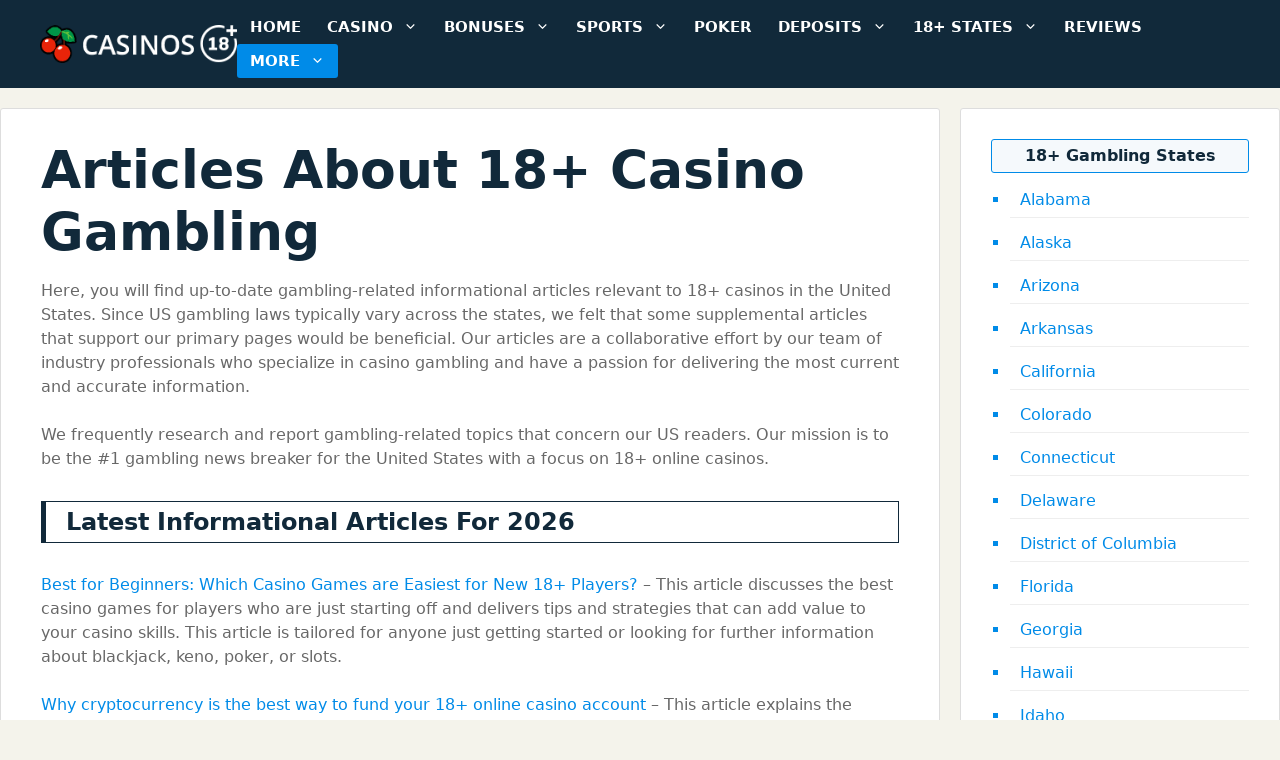

--- FILE ---
content_type: text/html; charset=UTF-8
request_url: https://www.casinos18.com/articles/
body_size: 15566
content:
<!DOCTYPE html>
<html dir="ltr" lang="en-US">
<head>
	<meta charset="UTF-8">
	<title>2026 Articles About 18+ Casino Gambling</title>

		<!-- All in One SEO Pro 4.9.3 - aioseo.com -->
	<meta name="description" content="This page contains informational articles relevant to 18+ casino gambling in 2026, as well as the legalities of a gambling age requirements in general." />
	<meta name="robots" content="noimageindex, max-snippet:-1, max-video-preview:-1" />
	<link rel="canonical" href="https://www.casinos18.com/articles/" />
	<meta name="generator" content="All in One SEO Pro (AIOSEO) 4.9.3" />
		<script type="application/ld+json" class="aioseo-schema">
			{"@context":"https:\/\/schema.org","@graph":[{"@type":"BreadcrumbList","@id":"https:\/\/www.casinos18.com\/articles\/#breadcrumblist","itemListElement":[{"@type":"ListItem","@id":"https:\/\/www.casinos18.com#listItem","position":1,"name":"Home","item":"https:\/\/www.casinos18.com","nextItem":{"@type":"ListItem","@id":"https:\/\/www.casinos18.com\/articles\/#listItem","name":"Articles About 18+ Casino Gambling"}},{"@type":"ListItem","@id":"https:\/\/www.casinos18.com\/articles\/#listItem","position":2,"name":"Articles About 18+ Casino Gambling","previousItem":{"@type":"ListItem","@id":"https:\/\/www.casinos18.com#listItem","name":"Home"}}]},{"@type":"Organization","@id":"https:\/\/www.casinos18.com\/#organization","name":"Casinos18.com","description":"Legal Online Casinos For Ages 18+ And Up","url":"https:\/\/www.casinos18.com\/","logo":{"@type":"ImageObject","url":"https:\/\/www.casinos18.com\/wp-content\/uploads\/2019\/10\/logo-1.png","@id":"https:\/\/www.casinos18.com\/articles\/#organizationLogo","width":237,"height":45,"caption":"Logo"},"image":{"@id":"https:\/\/www.casinos18.com\/articles\/#organizationLogo"}},{"@type":"WebPage","@id":"https:\/\/www.casinos18.com\/articles\/#webpage","url":"https:\/\/www.casinos18.com\/articles\/","name":"2026 Articles About 18+ Casino Gambling","description":"This page contains informational articles relevant to 18+ casino gambling in 2026, as well as the legalities of a gambling age requirements in general.","inLanguage":"en-US","isPartOf":{"@id":"https:\/\/www.casinos18.com\/#website"},"breadcrumb":{"@id":"https:\/\/www.casinos18.com\/articles\/#breadcrumblist"},"datePublished":"2018-06-29T19:42:25+00:00","dateModified":"2024-11-06T11:35:49+00:00"},{"@type":"WebSite","@id":"https:\/\/www.casinos18.com\/#website","url":"https:\/\/www.casinos18.com\/","name":"Casinos18.com","alternateName":"Casinos 18","description":"Legal Online Casinos For Ages 18+ And Up","inLanguage":"en-US","publisher":{"@id":"https:\/\/www.casinos18.com\/#organization"}}]}
		</script>
		<!-- All in One SEO Pro -->

<meta name="viewport" content="width=device-width, initial-scale=1"><link rel="alternate" type="application/rss+xml" title="https://www.casinos18.com/ &raquo; Feed" href="https://www.casinos18.com/feed/" />
<link rel="alternate" type="application/rss+xml" title="https://www.casinos18.com/ &raquo; Comments Feed" href="https://www.casinos18.com/comments/feed/" />
<link rel="alternate" title="oEmbed (JSON)" type="application/json+oembed" href="https://www.casinos18.com/wp-json/oembed/1.0/embed?url=https%3A%2F%2Fwww.casinos18.com%2Farticles%2F" />
<link rel="alternate" title="oEmbed (XML)" type="text/xml+oembed" href="https://www.casinos18.com/wp-json/oembed/1.0/embed?url=https%3A%2F%2Fwww.casinos18.com%2Farticles%2F&#038;format=xml" />
<style id='wp-img-auto-sizes-contain-inline-css'>
img:is([sizes=auto i],[sizes^="auto," i]){contain-intrinsic-size:3000px 1500px}
/*# sourceURL=wp-img-auto-sizes-contain-inline-css */
</style>
<style id='wp-block-library-inline-css'>
:root{--wp-block-synced-color:#7a00df;--wp-block-synced-color--rgb:122,0,223;--wp-bound-block-color:var(--wp-block-synced-color);--wp-editor-canvas-background:#ddd;--wp-admin-theme-color:#007cba;--wp-admin-theme-color--rgb:0,124,186;--wp-admin-theme-color-darker-10:#006ba1;--wp-admin-theme-color-darker-10--rgb:0,107,160.5;--wp-admin-theme-color-darker-20:#005a87;--wp-admin-theme-color-darker-20--rgb:0,90,135;--wp-admin-border-width-focus:2px}@media (min-resolution:192dpi){:root{--wp-admin-border-width-focus:1.5px}}.wp-element-button{cursor:pointer}:root .has-very-light-gray-background-color{background-color:#eee}:root .has-very-dark-gray-background-color{background-color:#313131}:root .has-very-light-gray-color{color:#eee}:root .has-very-dark-gray-color{color:#313131}:root .has-vivid-green-cyan-to-vivid-cyan-blue-gradient-background{background:linear-gradient(135deg,#00d084,#0693e3)}:root .has-purple-crush-gradient-background{background:linear-gradient(135deg,#34e2e4,#4721fb 50%,#ab1dfe)}:root .has-hazy-dawn-gradient-background{background:linear-gradient(135deg,#faaca8,#dad0ec)}:root .has-subdued-olive-gradient-background{background:linear-gradient(135deg,#fafae1,#67a671)}:root .has-atomic-cream-gradient-background{background:linear-gradient(135deg,#fdd79a,#004a59)}:root .has-nightshade-gradient-background{background:linear-gradient(135deg,#330968,#31cdcf)}:root .has-midnight-gradient-background{background:linear-gradient(135deg,#020381,#2874fc)}:root{--wp--preset--font-size--normal:16px;--wp--preset--font-size--huge:42px}.has-regular-font-size{font-size:1em}.has-larger-font-size{font-size:2.625em}.has-normal-font-size{font-size:var(--wp--preset--font-size--normal)}.has-huge-font-size{font-size:var(--wp--preset--font-size--huge)}.has-text-align-center{text-align:center}.has-text-align-left{text-align:left}.has-text-align-right{text-align:right}.has-fit-text{white-space:nowrap!important}#end-resizable-editor-section{display:none}.aligncenter{clear:both}.items-justified-left{justify-content:flex-start}.items-justified-center{justify-content:center}.items-justified-right{justify-content:flex-end}.items-justified-space-between{justify-content:space-between}.screen-reader-text{border:0;clip-path:inset(50%);height:1px;margin:-1px;overflow:hidden;padding:0;position:absolute;width:1px;word-wrap:normal!important}.screen-reader-text:focus{background-color:#ddd;clip-path:none;color:#444;display:block;font-size:1em;height:auto;left:5px;line-height:normal;padding:15px 23px 14px;text-decoration:none;top:5px;width:auto;z-index:100000}html :where(.has-border-color){border-style:solid}html :where([style*=border-top-color]){border-top-style:solid}html :where([style*=border-right-color]){border-right-style:solid}html :where([style*=border-bottom-color]){border-bottom-style:solid}html :where([style*=border-left-color]){border-left-style:solid}html :where([style*=border-width]){border-style:solid}html :where([style*=border-top-width]){border-top-style:solid}html :where([style*=border-right-width]){border-right-style:solid}html :where([style*=border-bottom-width]){border-bottom-style:solid}html :where([style*=border-left-width]){border-left-style:solid}html :where(img[class*=wp-image-]){height:auto;max-width:100%}:where(figure){margin:0 0 1em}html :where(.is-position-sticky){--wp-admin--admin-bar--position-offset:var(--wp-admin--admin-bar--height,0px)}@media screen and (max-width:600px){html :where(.is-position-sticky){--wp-admin--admin-bar--position-offset:0px}}

/*# sourceURL=wp-block-library-inline-css */
</style><style id='global-styles-inline-css'>
:root{--wp--preset--aspect-ratio--square: 1;--wp--preset--aspect-ratio--4-3: 4/3;--wp--preset--aspect-ratio--3-4: 3/4;--wp--preset--aspect-ratio--3-2: 3/2;--wp--preset--aspect-ratio--2-3: 2/3;--wp--preset--aspect-ratio--16-9: 16/9;--wp--preset--aspect-ratio--9-16: 9/16;--wp--preset--color--black: #000000;--wp--preset--color--cyan-bluish-gray: #abb8c3;--wp--preset--color--white: #ffffff;--wp--preset--color--pale-pink: #f78da7;--wp--preset--color--vivid-red: #cf2e2e;--wp--preset--color--luminous-vivid-orange: #ff6900;--wp--preset--color--luminous-vivid-amber: #fcb900;--wp--preset--color--light-green-cyan: #7bdcb5;--wp--preset--color--vivid-green-cyan: #00d084;--wp--preset--color--pale-cyan-blue: #8ed1fc;--wp--preset--color--vivid-cyan-blue: #0693e3;--wp--preset--color--vivid-purple: #9b51e0;--wp--preset--color--contrast: var(--contrast);--wp--preset--color--contrast-2: var(--contrast-2);--wp--preset--color--contrast-3: var(--contrast-3);--wp--preset--color--base: var(--base);--wp--preset--color--base-2: var(--base-2);--wp--preset--color--base-3: var(--base-3);--wp--preset--color--accent: var(--accent);--wp--preset--gradient--vivid-cyan-blue-to-vivid-purple: linear-gradient(135deg,rgb(6,147,227) 0%,rgb(155,81,224) 100%);--wp--preset--gradient--light-green-cyan-to-vivid-green-cyan: linear-gradient(135deg,rgb(122,220,180) 0%,rgb(0,208,130) 100%);--wp--preset--gradient--luminous-vivid-amber-to-luminous-vivid-orange: linear-gradient(135deg,rgb(252,185,0) 0%,rgb(255,105,0) 100%);--wp--preset--gradient--luminous-vivid-orange-to-vivid-red: linear-gradient(135deg,rgb(255,105,0) 0%,rgb(207,46,46) 100%);--wp--preset--gradient--very-light-gray-to-cyan-bluish-gray: linear-gradient(135deg,rgb(238,238,238) 0%,rgb(169,184,195) 100%);--wp--preset--gradient--cool-to-warm-spectrum: linear-gradient(135deg,rgb(74,234,220) 0%,rgb(151,120,209) 20%,rgb(207,42,186) 40%,rgb(238,44,130) 60%,rgb(251,105,98) 80%,rgb(254,248,76) 100%);--wp--preset--gradient--blush-light-purple: linear-gradient(135deg,rgb(255,206,236) 0%,rgb(152,150,240) 100%);--wp--preset--gradient--blush-bordeaux: linear-gradient(135deg,rgb(254,205,165) 0%,rgb(254,45,45) 50%,rgb(107,0,62) 100%);--wp--preset--gradient--luminous-dusk: linear-gradient(135deg,rgb(255,203,112) 0%,rgb(199,81,192) 50%,rgb(65,88,208) 100%);--wp--preset--gradient--pale-ocean: linear-gradient(135deg,rgb(255,245,203) 0%,rgb(182,227,212) 50%,rgb(51,167,181) 100%);--wp--preset--gradient--electric-grass: linear-gradient(135deg,rgb(202,248,128) 0%,rgb(113,206,126) 100%);--wp--preset--gradient--midnight: linear-gradient(135deg,rgb(2,3,129) 0%,rgb(40,116,252) 100%);--wp--preset--font-size--small: 13px;--wp--preset--font-size--medium: 20px;--wp--preset--font-size--large: 36px;--wp--preset--font-size--x-large: 42px;--wp--preset--spacing--20: 0.44rem;--wp--preset--spacing--30: 0.67rem;--wp--preset--spacing--40: 1rem;--wp--preset--spacing--50: 1.5rem;--wp--preset--spacing--60: 2.25rem;--wp--preset--spacing--70: 3.38rem;--wp--preset--spacing--80: 5.06rem;--wp--preset--shadow--natural: 6px 6px 9px rgba(0, 0, 0, 0.2);--wp--preset--shadow--deep: 12px 12px 50px rgba(0, 0, 0, 0.4);--wp--preset--shadow--sharp: 6px 6px 0px rgba(0, 0, 0, 0.2);--wp--preset--shadow--outlined: 6px 6px 0px -3px rgb(255, 255, 255), 6px 6px rgb(0, 0, 0);--wp--preset--shadow--crisp: 6px 6px 0px rgb(0, 0, 0);}:where(.is-layout-flex){gap: 0.5em;}:where(.is-layout-grid){gap: 0.5em;}body .is-layout-flex{display: flex;}.is-layout-flex{flex-wrap: wrap;align-items: center;}.is-layout-flex > :is(*, div){margin: 0;}body .is-layout-grid{display: grid;}.is-layout-grid > :is(*, div){margin: 0;}:where(.wp-block-columns.is-layout-flex){gap: 2em;}:where(.wp-block-columns.is-layout-grid){gap: 2em;}:where(.wp-block-post-template.is-layout-flex){gap: 1.25em;}:where(.wp-block-post-template.is-layout-grid){gap: 1.25em;}.has-black-color{color: var(--wp--preset--color--black) !important;}.has-cyan-bluish-gray-color{color: var(--wp--preset--color--cyan-bluish-gray) !important;}.has-white-color{color: var(--wp--preset--color--white) !important;}.has-pale-pink-color{color: var(--wp--preset--color--pale-pink) !important;}.has-vivid-red-color{color: var(--wp--preset--color--vivid-red) !important;}.has-luminous-vivid-orange-color{color: var(--wp--preset--color--luminous-vivid-orange) !important;}.has-luminous-vivid-amber-color{color: var(--wp--preset--color--luminous-vivid-amber) !important;}.has-light-green-cyan-color{color: var(--wp--preset--color--light-green-cyan) !important;}.has-vivid-green-cyan-color{color: var(--wp--preset--color--vivid-green-cyan) !important;}.has-pale-cyan-blue-color{color: var(--wp--preset--color--pale-cyan-blue) !important;}.has-vivid-cyan-blue-color{color: var(--wp--preset--color--vivid-cyan-blue) !important;}.has-vivid-purple-color{color: var(--wp--preset--color--vivid-purple) !important;}.has-black-background-color{background-color: var(--wp--preset--color--black) !important;}.has-cyan-bluish-gray-background-color{background-color: var(--wp--preset--color--cyan-bluish-gray) !important;}.has-white-background-color{background-color: var(--wp--preset--color--white) !important;}.has-pale-pink-background-color{background-color: var(--wp--preset--color--pale-pink) !important;}.has-vivid-red-background-color{background-color: var(--wp--preset--color--vivid-red) !important;}.has-luminous-vivid-orange-background-color{background-color: var(--wp--preset--color--luminous-vivid-orange) !important;}.has-luminous-vivid-amber-background-color{background-color: var(--wp--preset--color--luminous-vivid-amber) !important;}.has-light-green-cyan-background-color{background-color: var(--wp--preset--color--light-green-cyan) !important;}.has-vivid-green-cyan-background-color{background-color: var(--wp--preset--color--vivid-green-cyan) !important;}.has-pale-cyan-blue-background-color{background-color: var(--wp--preset--color--pale-cyan-blue) !important;}.has-vivid-cyan-blue-background-color{background-color: var(--wp--preset--color--vivid-cyan-blue) !important;}.has-vivid-purple-background-color{background-color: var(--wp--preset--color--vivid-purple) !important;}.has-black-border-color{border-color: var(--wp--preset--color--black) !important;}.has-cyan-bluish-gray-border-color{border-color: var(--wp--preset--color--cyan-bluish-gray) !important;}.has-white-border-color{border-color: var(--wp--preset--color--white) !important;}.has-pale-pink-border-color{border-color: var(--wp--preset--color--pale-pink) !important;}.has-vivid-red-border-color{border-color: var(--wp--preset--color--vivid-red) !important;}.has-luminous-vivid-orange-border-color{border-color: var(--wp--preset--color--luminous-vivid-orange) !important;}.has-luminous-vivid-amber-border-color{border-color: var(--wp--preset--color--luminous-vivid-amber) !important;}.has-light-green-cyan-border-color{border-color: var(--wp--preset--color--light-green-cyan) !important;}.has-vivid-green-cyan-border-color{border-color: var(--wp--preset--color--vivid-green-cyan) !important;}.has-pale-cyan-blue-border-color{border-color: var(--wp--preset--color--pale-cyan-blue) !important;}.has-vivid-cyan-blue-border-color{border-color: var(--wp--preset--color--vivid-cyan-blue) !important;}.has-vivid-purple-border-color{border-color: var(--wp--preset--color--vivid-purple) !important;}.has-vivid-cyan-blue-to-vivid-purple-gradient-background{background: var(--wp--preset--gradient--vivid-cyan-blue-to-vivid-purple) !important;}.has-light-green-cyan-to-vivid-green-cyan-gradient-background{background: var(--wp--preset--gradient--light-green-cyan-to-vivid-green-cyan) !important;}.has-luminous-vivid-amber-to-luminous-vivid-orange-gradient-background{background: var(--wp--preset--gradient--luminous-vivid-amber-to-luminous-vivid-orange) !important;}.has-luminous-vivid-orange-to-vivid-red-gradient-background{background: var(--wp--preset--gradient--luminous-vivid-orange-to-vivid-red) !important;}.has-very-light-gray-to-cyan-bluish-gray-gradient-background{background: var(--wp--preset--gradient--very-light-gray-to-cyan-bluish-gray) !important;}.has-cool-to-warm-spectrum-gradient-background{background: var(--wp--preset--gradient--cool-to-warm-spectrum) !important;}.has-blush-light-purple-gradient-background{background: var(--wp--preset--gradient--blush-light-purple) !important;}.has-blush-bordeaux-gradient-background{background: var(--wp--preset--gradient--blush-bordeaux) !important;}.has-luminous-dusk-gradient-background{background: var(--wp--preset--gradient--luminous-dusk) !important;}.has-pale-ocean-gradient-background{background: var(--wp--preset--gradient--pale-ocean) !important;}.has-electric-grass-gradient-background{background: var(--wp--preset--gradient--electric-grass) !important;}.has-midnight-gradient-background{background: var(--wp--preset--gradient--midnight) !important;}.has-small-font-size{font-size: var(--wp--preset--font-size--small) !important;}.has-medium-font-size{font-size: var(--wp--preset--font-size--medium) !important;}.has-large-font-size{font-size: var(--wp--preset--font-size--large) !important;}.has-x-large-font-size{font-size: var(--wp--preset--font-size--x-large) !important;}
/*# sourceURL=global-styles-inline-css */
</style>

<style id='classic-theme-styles-inline-css'>
/*! This file is auto-generated */
.wp-block-button__link{color:#fff;background-color:#32373c;border-radius:9999px;box-shadow:none;text-decoration:none;padding:calc(.667em + 2px) calc(1.333em + 2px);font-size:1.125em}.wp-block-file__button{background:#32373c;color:#fff;text-decoration:none}
/*# sourceURL=/wp-includes/css/classic-themes.min.css */
</style>
<!-- <link rel='stylesheet' id='generate-style-css' href='https://www.casinos18.com/wp-content/themes/generatepress/assets/css/main.min.css?ver=3.6.1' media='all' /> -->
<link rel="stylesheet" type="text/css" href="//www.casinos18.com/wp-content/cache/wpfc-minified/8u5muwdq/9medj.css" media="all"/>
<style id='generate-style-inline-css'>
.is-right-sidebar{width:25%;}.is-left-sidebar{width:25%;}.site-content .content-area{width:75%;}@media (max-width: 1040px){.main-navigation .menu-toggle,.sidebar-nav-mobile:not(#sticky-placeholder){display:block;}.main-navigation ul,.gen-sidebar-nav,.main-navigation:not(.slideout-navigation):not(.toggled) .main-nav > ul,.has-inline-mobile-toggle #site-navigation .inside-navigation > *:not(.navigation-search):not(.main-nav){display:none;}.nav-align-right .inside-navigation,.nav-align-center .inside-navigation{justify-content:space-between;}.has-inline-mobile-toggle .mobile-menu-control-wrapper{display:flex;flex-wrap:wrap;}.has-inline-mobile-toggle .inside-header{flex-direction:row;text-align:left;flex-wrap:wrap;}.has-inline-mobile-toggle .header-widget,.has-inline-mobile-toggle #site-navigation{flex-basis:100%;}.nav-float-left .has-inline-mobile-toggle #site-navigation{order:10;}}
.dynamic-author-image-rounded{border-radius:100%;}.dynamic-featured-image, .dynamic-author-image{vertical-align:middle;}.one-container.blog .dynamic-content-template:not(:last-child), .one-container.archive .dynamic-content-template:not(:last-child){padding-bottom:0px;}.dynamic-entry-excerpt > p:last-child{margin-bottom:0px;}
/*# sourceURL=generate-style-inline-css */
</style>
<!-- <link rel='stylesheet' id='font-awesome-css' href='https://www.casinos18.com/wp-content/themes/generatepress/assets/css/components/font-awesome.min.css?ver=4.7' media='all' /> -->
<!-- <link rel='stylesheet' id='recent-posts-widget-with-thumbnails-public-style-css' href='https://www.casinos18.com/wp-content/plugins/recent-posts-widget-with-thumbnails/public.css?ver=7.1.1' media='all' /> -->
<!-- <link rel='stylesheet' id='tablepress-default-css' href='https://www.casinos18.com/wp-content/tablepress-combined.min.css?ver=25' media='all' /> -->
<!-- <link rel='stylesheet' id='generatepress-dynamic-css' href='https://www.casinos18.com/wp-content/uploads/generatepress/style.min.css?ver=1768405876' media='all' /> -->
<!-- <link rel='stylesheet' id='generate-child-css' href='https://www.casinos18.com/wp-content/themes/generatepress_child/style.css?ver=1571495422' media='all' /> -->
<!-- <link rel='stylesheet' id='generate-offside-css' href='https://www.casinos18.com/wp-content/plugins/gp-premium/menu-plus/functions/css/offside.min.css?ver=2.5.5' media='all' /> -->
<link rel="stylesheet" type="text/css" href="//www.casinos18.com/wp-content/cache/wpfc-minified/fy0d0gg/9medj.css" media="all"/>
<style id='generate-offside-inline-css'>
:root{--gp-slideout-width:265px;}.slideout-navigation.main-navigation{background-color:#11293a;}.slideout-navigation.main-navigation .main-nav ul li a{color:#ffffff;}.slideout-navigation.main-navigation .main-nav ul li:not([class*="current-menu-"]):hover > a, .slideout-navigation.main-navigation .main-nav ul li:not([class*="current-menu-"]):focus > a, .slideout-navigation.main-navigation .main-nav ul li.sfHover:not([class*="current-menu-"]) > a{color:#cccccc;}.slideout-navigation.main-navigation .main-nav ul ul li:not([class*="current-menu-"]):hover > a, .slideout-navigation.main-navigation .main-nav ul ul li:not([class*="current-menu-"]):focus > a, .slideout-navigation.main-navigation .main-nav ul ul li.sfHover:not([class*="current-menu-"]) > a{color:#cccccc;}.slideout-navigation.main-navigation .main-nav ul li[class*="current-menu-"] > a{color:#ffffff;background-color:#008be8;}.slideout-navigation.main-navigation .main-nav ul ul li[class*="current-menu-"] > a{color:#ffffff;background-color:#008be8;}.slideout-navigation, .slideout-navigation a{color:#ffffff;}.slideout-navigation button.slideout-exit{color:#ffffff;padding-left:13px;padding-right:13px;}.slide-opened nav.toggled .menu-toggle:before{display:none;}@media (max-width: 1040px){.menu-bar-item.slideout-toggle{display:none;}}
/*# sourceURL=generate-offside-inline-css */
</style>
<!-- <link rel='stylesheet' id='generate-navigation-branding-css' href='https://www.casinos18.com/wp-content/plugins/gp-premium/menu-plus/functions/css/navigation-branding-flex.min.css?ver=2.5.5' media='all' /> -->
<link rel="stylesheet" type="text/css" href="//www.casinos18.com/wp-content/cache/wpfc-minified/6kjnsc0f/9medj.css" media="all"/>
<style id='generate-navigation-branding-inline-css'>
@media (max-width: 1040px){.site-header, #site-navigation, #sticky-navigation{display:none !important;opacity:0.0;}#mobile-header{display:block !important;width:100% !important;}#mobile-header .main-nav > ul{display:none;}#mobile-header.toggled .main-nav > ul, #mobile-header .menu-toggle, #mobile-header .mobile-bar-items{display:block;}#mobile-header .main-nav{-ms-flex:0 0 100%;flex:0 0 100%;-webkit-box-ordinal-group:5;-ms-flex-order:4;order:4;}}.main-navigation.has-branding.grid-container .navigation-branding, .main-navigation.has-branding:not(.grid-container) .inside-navigation:not(.grid-container) .navigation-branding{margin-left:10px;}.main-navigation .sticky-navigation-logo, .main-navigation.navigation-stick .site-logo:not(.mobile-header-logo){display:none;}.main-navigation.navigation-stick .sticky-navigation-logo{display:block;}.navigation-branding img, .site-logo.mobile-header-logo img{height:34px;width:auto;}.navigation-branding .main-title{line-height:34px;}@media (max-width: 1290px){#site-navigation .navigation-branding, #sticky-navigation .navigation-branding{margin-left:10px;}}@media (max-width: 1040px){.main-navigation.has-branding.nav-align-center .menu-bar-items, .main-navigation.has-sticky-branding.navigation-stick.nav-align-center .menu-bar-items{margin-left:auto;}.navigation-branding{margin-right:auto;margin-left:10px;}.navigation-branding .main-title, .mobile-header-navigation .site-logo{margin-left:10px;}}
/*# sourceURL=generate-navigation-branding-inline-css */
</style>
<script src='//www.casinos18.com/wp-content/cache/wpfc-minified/fgv6o9sl/9medj.js' type="text/javascript"></script>
<!-- <script src="https://www.casinos18.com/wp-includes/js/jquery/jquery.min.js?ver=3.7.1" id="jquery-core-js"></script> -->
<link rel="https://api.w.org/" href="https://www.casinos18.com/wp-json/" /><link rel="alternate" title="JSON" type="application/json" href="https://www.casinos18.com/wp-json/wp/v2/pages/1009" /><link rel="EditURI" type="application/rsd+xml" title="RSD" href="https://www.casinos18.com/xmlrpc.php?rsd" />

<link rel='shortlink' href='https://www.casinos18.com/?p=1009' />
<!-- Matomo -->
<script type="text/javascript">
  var _paq = window._paq = window._paq || [];
  /* tracker methods like "setCustomDimension" should be called before "trackPageView" */
  _paq.push(['trackPageView']);
  _paq.push(['enableLinkTracking']);
  (function() {
    var u="//casinos18.com/";
    _paq.push(["setTrackerUrl", u+"matomo.php"]);
    _paq.push(["setSiteId", "8no7v5b1n36z0xl"]);
    var d=document, g=d.createElement("script"), s=d.getElementsByTagName("script")[0];
    g.type="text/javascript"; g.async=true; g.defer=true; g.src=u+"matomo.php"; s.parentNode.insertBefore(g,s);
})();
</script>
<!-- End Matomo Code --><link rel="icon" href="https://www.casinos18.com/wp-content/uploads/2020/01/cropped-casinos18-favicon-32x32.png" sizes="32x32" />
<link rel="icon" href="https://www.casinos18.com/wp-content/uploads/2020/01/cropped-casinos18-favicon-192x192.png" sizes="192x192" />
<link rel="apple-touch-icon" href="https://www.casinos18.com/wp-content/uploads/2020/01/cropped-casinos18-favicon-180x180.png" />
<meta name="msapplication-TileImage" content="https://www.casinos18.com/wp-content/uploads/2020/01/cropped-casinos18-favicon-270x270.png" />
		<style id="wp-custom-css">
			.pad {
	padding: 10px;
}
.grow { transition: all .2s ease-in-out; }
.grow:hover { transform: scale(1.05); }

/*Sidebar*/

.sidebar .widget-title {
	background-color: #f5f9fc;
	font-weight: bold;
	font-size: 16px;
	border-radius: 0px;
	text-align: center;
	padding: 4px;
	border-radius: 3px;
	border: solid 1px #008be8
}
.inside-article h1 {

}
.inside-article h2 {
	background-color: #ffffff;
	border-top-width: 1px;
	border-bottom-width: 1px;
	border-top-style: solid;
	border-right-style: solid;
	border-bottom-style: solid;
	border-left-style: solid;
	border-top-color: #11293a;
	border-right-color: #11293a;
	border-bottom-color: #11293a;
	border-left-color: #11293a;
	border-right-width: 1px;
	border-left-width: 5px;
	padding: 6px;
	padding-left: 20px;
	margin-bottom: 30px;
	margin-top: 30px;
}
.blue {
	padding-top: 20px;
	font-size: 20px;
	background-color: #dddddd;
	color: #000;
	font-style: bold;
	font-size: 28px;
	margin-top: 20px !important;
	margin-bottom: 20px !important;
	text-align: center;
}
.grey {
	background-color: #f5f9fc;
	padding: 20px;
  margin-top: 20px;
	margin-bottom: 20px;
	border-radius: 5px;
	border: 3px solid #008be8;
}
.toprated{
	background-color: #ffffff;
	border-top-width: 1px;
	border-bottom-width: 1px;
	border-top-style: solid;
	border-right-style: solid;
	border-bottom-style: solid;
	border-left-style: solid;
	border-top-color: #11293a;
	border-right-color: #11293a;
	border-bottom-color: #11293a;
	border-left-color: #11293a;
	border-right-width: 1px;
	border-left-width: 5px;
	padding: 8px;
	text-indent: 10px;
	text-align: center;
	color: #b80015;
}
.widget ul {
	margin-top: -20px !important;
	margin-right: 0;
	margin-bottom: 0em;
	margin-left: 1.2em;
}
.widget ul li {
	list-style-type: square;
	color: #008be8;
	padding-left: 10px;
	padding-top: 5px;
	padding-bottom: 5px;
	border-bottom: solid 1px #eeeeee;
}
.widgetnolist ul {
	margin: 0 !important;
}
.widgetnolist ul li {
	list-style-type: none !important;
	color: #eee;
	padding-left: 0px !important;
}
.main-navigation ul ul{
padding-top: 15px
}
.main-navigation a {
	padding: 0px
}
.main-navigation .current-menu-item > a {
	border-radius: 3px !important;
}
.main-navigation .current-menu-parent > a {
	border-radius: 3px !important;
}
.inside-article {
	border: 1px solid #dddddd;
	border-radius: 3px;
}
.sidebar {
	border: 1px solid #dddddd;
	border-radius: 3px;
	margin-top: 20px !important;
	padding-top: 0px !important;
	background: #ffffff
}
/* Columns */
.column {
	float: left;
	width: 50%;
	padding: 5px;
	height: 200px;
	margin-bottom: 2px;
}
.column1 {
	float: left;
	width: 20%;
	margin-bottom: 0px;
}
.row:after {
	content: "";
	display: table;
	clear: both;
}
.boxed {
	background-color: #FFF;
	margin-right: auto;
	margin-left: auto;
	margin-top: 30px;
	margin-bottom: 30px;
	padding: 10px;
	border: 5px solid #000;
	box-shadow: 0 2px 4px 0 rgba(0,0,0,0.2), 0 2px 20px 0 rgba(0,0,0,0.19);
}

table {
	border-collapse: collapse;
	border-spacing: 0;
}

/* styles for comparison tables - add "comparison" as extra css class inside table at bottom without the quotes*/
.tablepress.comparison th {
	font-size: 16px !important;
	font-weight: bold !important;
	vertical-align: middle !important;
}

.tablepress.comparison .column-1 {
}

.tablepress.comparison tbody td:first-child {
	background-color: #11293A !important;
	color: #fff;
	padding: 10px;
	font-size: 16px;
	font-weight: bold;
	vertical-align: middle !important;
}

.tablepress.comparison .column-2 {
	font-size: 16px;
	font-weight: normal;
}

.tablepress.comparison .column-3 {
	font-size: 16px;
	font-weight: normal;
	vertical-align: middle;
}

.tablepress.comparison .odd td {
	background-color: #fff !important;
}

.tablepress.comparison .even td {
	background-color: #fff !important;
}

.vidpad {
	padding: 20px 0px 20px 0px;
}
.statemap {
	padding-top: 30px;
}
.box {
	border: 3px solid #0f2532;
	margin-bottom: 20px;
}
* {
	box-sizing: border-box;
}
.column {
	float: left;
	width: 50%;
	padding-right: 20px;
	height: 300%;
}
.row:after {
	content: "";
	display: table;
	clear: both;
}
@media screen and (max-width: 600px) {
.column {
	width: 100%;
}

.grey {
	background-color: #f5f9fc;
	padding: 20px;
  margin-top: 20px;
	margin-bottom: 20px;
	border-radius: 5px;
	border: 3px solid #008be8;
}
.mobile {
	width: 35%;
	height: 35%;
	float: right;
} 
hr {
	margin-top: 15px;
	margin-bottom: 15px;
}		</style>
		</head>

<body class="wp-singular page-template-default page page-id-1009 page-parent wp-custom-logo wp-embed-responsive wp-theme-generatepress wp-child-theme-generatepress_child post-image-aligned-center slideout-enabled slideout-mobile sticky-menu-no-transition sticky-enabled mobile-sticky-menu mobile-header mobile-header-logo mobile-header-sticky right-sidebar nav-float-right separate-containers header-aligned-left dropdown-hover" itemtype="https://schema.org/WebPage" itemscope>
	<a class="screen-reader-text skip-link" href="#content" title="Skip to content">Skip to content</a>		<header class="site-header has-inline-mobile-toggle" id="masthead" aria-label="Site"  itemtype="https://schema.org/WPHeader" itemscope>
			<div class="inside-header grid-container">
				<div class="site-logo">
					<a href="https://www.casinos18.com/" rel="home">
						<img  class="header-image is-logo-image" alt="https://www.casinos18.com/" src="https://www.casinos18.com/wp-content/uploads/2019/10/cropped-logo-1.png" srcset="https://www.casinos18.com/wp-content/uploads/2019/10/cropped-logo-1.png 1x, https://www.casinos18.com/wp-content/uploads/2019/10/cropped-logo-1.png 2x" width="237" height="45" />
					</a>
				</div>	<nav class="main-navigation mobile-menu-control-wrapper" id="mobile-menu-control-wrapper" aria-label="Mobile Toggle">
				<button data-nav="site-navigation" class="menu-toggle" aria-controls="generate-slideout-menu" aria-expanded="false">
			<span class="gp-icon icon-menu-bars"><svg viewBox="0 0 512 512" aria-hidden="true" xmlns="http://www.w3.org/2000/svg" width="1em" height="1em"><path d="M0 96c0-13.255 10.745-24 24-24h464c13.255 0 24 10.745 24 24s-10.745 24-24 24H24c-13.255 0-24-10.745-24-24zm0 160c0-13.255 10.745-24 24-24h464c13.255 0 24 10.745 24 24s-10.745 24-24 24H24c-13.255 0-24-10.745-24-24zm0 160c0-13.255 10.745-24 24-24h464c13.255 0 24 10.745 24 24s-10.745 24-24 24H24c-13.255 0-24-10.745-24-24z" /></svg><svg viewBox="0 0 512 512" aria-hidden="true" xmlns="http://www.w3.org/2000/svg" width="1em" height="1em"><path d="M71.029 71.029c9.373-9.372 24.569-9.372 33.942 0L256 222.059l151.029-151.03c9.373-9.372 24.569-9.372 33.942 0 9.372 9.373 9.372 24.569 0 33.942L289.941 256l151.03 151.029c9.372 9.373 9.372 24.569 0 33.942-9.373 9.372-24.569 9.372-33.942 0L256 289.941l-151.029 151.03c-9.373 9.372-24.569 9.372-33.942 0-9.372-9.373-9.372-24.569 0-33.942L222.059 256 71.029 104.971c-9.372-9.373-9.372-24.569 0-33.942z" /></svg></span><span class="screen-reader-text">Menu</span>		</button>
	</nav>
			<nav class="auto-hide-sticky has-sticky-branding main-navigation sub-menu-right" id="site-navigation" aria-label="Primary"  itemtype="https://schema.org/SiteNavigationElement" itemscope>
			<div class="inside-navigation grid-container">
				<div class="navigation-branding"><div class="sticky-navigation-logo">
					<a href="https://www.casinos18.com/" title="https://www.casinos18.com/" rel="home">
						<img src="https://www.casinos18.com/wp-content/uploads/2019/10/logo-1.png" class="is-logo-image" alt="https://www.casinos18.com/" width="237" height="45" />
					</a>
				</div></div>				<button class="menu-toggle" aria-controls="generate-slideout-menu" aria-expanded="false">
					<span class="gp-icon icon-menu-bars"><svg viewBox="0 0 512 512" aria-hidden="true" xmlns="http://www.w3.org/2000/svg" width="1em" height="1em"><path d="M0 96c0-13.255 10.745-24 24-24h464c13.255 0 24 10.745 24 24s-10.745 24-24 24H24c-13.255 0-24-10.745-24-24zm0 160c0-13.255 10.745-24 24-24h464c13.255 0 24 10.745 24 24s-10.745 24-24 24H24c-13.255 0-24-10.745-24-24zm0 160c0-13.255 10.745-24 24-24h464c13.255 0 24 10.745 24 24s-10.745 24-24 24H24c-13.255 0-24-10.745-24-24z" /></svg><svg viewBox="0 0 512 512" aria-hidden="true" xmlns="http://www.w3.org/2000/svg" width="1em" height="1em"><path d="M71.029 71.029c9.373-9.372 24.569-9.372 33.942 0L256 222.059l151.029-151.03c9.373-9.372 24.569-9.372 33.942 0 9.372 9.373 9.372 24.569 0 33.942L289.941 256l151.03 151.029c9.372 9.373 9.372 24.569 0 33.942-9.373 9.372-24.569 9.372-33.942 0L256 289.941l-151.029 151.03c-9.373 9.372-24.569 9.372-33.942 0-9.372-9.373-9.372-24.569 0-33.942L222.059 256 71.029 104.971c-9.372-9.373-9.372-24.569 0-33.942z" /></svg></span><span class="screen-reader-text">Menu</span>				</button>
				<div id="primary-menu" class="main-nav"><ul id="menu-header" class=" menu sf-menu"><li id="menu-item-28" class="menu-item menu-item-type-post_type menu-item-object-page menu-item-home menu-item-28"><a href="https://www.casinos18.com/">Home</a></li>
<li id="menu-item-1201" class="menu-item menu-item-type-custom menu-item-object-custom menu-item-has-children menu-item-1201"><a href="#">Casino<span role="presentation" class="dropdown-menu-toggle"><span class="gp-icon icon-arrow"><svg viewBox="0 0 330 512" aria-hidden="true" xmlns="http://www.w3.org/2000/svg" width="1em" height="1em"><path d="M305.913 197.085c0 2.266-1.133 4.815-2.833 6.514L171.087 335.593c-1.7 1.7-4.249 2.832-6.515 2.832s-4.815-1.133-6.515-2.832L26.064 203.599c-1.7-1.7-2.832-4.248-2.832-6.514s1.132-4.816 2.832-6.515l14.162-14.163c1.7-1.699 3.966-2.832 6.515-2.832 2.266 0 4.815 1.133 6.515 2.832l111.316 111.317 111.316-111.317c1.7-1.699 4.249-2.832 6.515-2.832s4.815 1.133 6.515 2.832l14.162 14.163c1.7 1.7 2.833 4.249 2.833 6.515z" /></svg></span></span></a>
<ul class="sub-menu">
	<li id="menu-item-3542" class="menu-item menu-item-type-post_type menu-item-object-page menu-item-has-children menu-item-3542"><a href="https://www.casinos18.com/mobile/">Casino Apps<span role="presentation" class="dropdown-menu-toggle"><span class="gp-icon icon-arrow-right"><svg viewBox="0 0 192 512" aria-hidden="true" xmlns="http://www.w3.org/2000/svg" width="1em" height="1em" fill-rule="evenodd" clip-rule="evenodd" stroke-linejoin="round" stroke-miterlimit="1.414"><path d="M178.425 256.001c0 2.266-1.133 4.815-2.832 6.515L43.599 394.509c-1.7 1.7-4.248 2.833-6.514 2.833s-4.816-1.133-6.515-2.833l-14.163-14.162c-1.699-1.7-2.832-3.966-2.832-6.515 0-2.266 1.133-4.815 2.832-6.515l111.317-111.316L16.407 144.685c-1.699-1.7-2.832-4.249-2.832-6.515s1.133-4.815 2.832-6.515l14.163-14.162c1.7-1.7 4.249-2.833 6.515-2.833s4.815 1.133 6.514 2.833l131.994 131.993c1.7 1.7 2.832 4.249 2.832 6.515z" fill-rule="nonzero" /></svg></span></span></a>
	<ul class="sub-menu">
		<li id="menu-item-5997" class="menu-item menu-item-type-post_type menu-item-object-page menu-item-5997"><a href="https://www.casinos18.com/mobile/android/">Android</a></li>
		<li id="menu-item-5271" class="menu-item menu-item-type-post_type menu-item-object-page menu-item-5271"><a href="https://www.casinos18.com/mobile/iphone/">iPhone</a></li>
		<li id="menu-item-6188" class="menu-item menu-item-type-post_type menu-item-object-page menu-item-6188"><a href="https://www.casinos18.com/mobile/ipad/">iPad</a></li>
		<li id="menu-item-6543" class="menu-item menu-item-type-post_type menu-item-object-page menu-item-6543"><a href="https://www.casinos18.com/mobile/blackjack/">Blackjack Apps</a></li>
		<li id="menu-item-6550" class="menu-item menu-item-type-post_type menu-item-object-page menu-item-6550"><a href="https://www.casinos18.com/mobile/slots/">Slots Apps</a></li>
		<li id="menu-item-6569" class="menu-item menu-item-type-post_type menu-item-object-page menu-item-6569"><a href="https://www.casinos18.com/mobile/roulette/">Roulette Apps</a></li>
	</ul>
</li>
	<li id="menu-item-4392" class="menu-item menu-item-type-post_type menu-item-object-page menu-item-4392"><a href="https://www.casinos18.com/most-trusted/">Most Trusted Online Casinos</a></li>
	<li id="menu-item-2891" class="menu-item menu-item-type-post_type menu-item-object-page menu-item-2891"><a href="https://www.casinos18.com/baccarat/">Baccarat</a></li>
	<li id="menu-item-1191" class="menu-item menu-item-type-post_type menu-item-object-page menu-item-1191"><a href="https://www.casinos18.com/blackjack/">Blackjack</a></li>
	<li id="menu-item-3403" class="menu-item menu-item-type-post_type menu-item-object-page menu-item-3403"><a href="https://www.casinos18.com/keno/">Keno</a></li>
	<li id="menu-item-1261" class="menu-item menu-item-type-post_type menu-item-object-page menu-item-has-children menu-item-1261"><a href="https://www.casinos18.com/live-dealer/">Live Dealer<span role="presentation" class="dropdown-menu-toggle"><span class="gp-icon icon-arrow-right"><svg viewBox="0 0 192 512" aria-hidden="true" xmlns="http://www.w3.org/2000/svg" width="1em" height="1em" fill-rule="evenodd" clip-rule="evenodd" stroke-linejoin="round" stroke-miterlimit="1.414"><path d="M178.425 256.001c0 2.266-1.133 4.815-2.832 6.515L43.599 394.509c-1.7 1.7-4.248 2.833-6.514 2.833s-4.816-1.133-6.515-2.833l-14.163-14.162c-1.699-1.7-2.832-3.966-2.832-6.515 0-2.266 1.133-4.815 2.832-6.515l111.317-111.316L16.407 144.685c-1.699-1.7-2.832-4.249-2.832-6.515s1.133-4.815 2.832-6.515l14.163-14.162c1.7-1.7 4.249-2.833 6.515-2.833s4.815 1.133 6.514 2.833l131.994 131.993c1.7 1.7 2.832 4.249 2.832 6.515z" fill-rule="nonzero" /></svg></span></span></a>
	<ul class="sub-menu">
		<li id="menu-item-4638" class="menu-item menu-item-type-post_type menu-item-object-page menu-item-4638"><a href="https://www.casinos18.com/live-dealer/baccarat/">Live Dealer Baccarat</a></li>
		<li id="menu-item-4438" class="menu-item menu-item-type-post_type menu-item-object-page menu-item-4438"><a href="https://www.casinos18.com/live-dealer/blackjack/">Live Dealer Blackjack</a></li>
		<li id="menu-item-10662" class="menu-item menu-item-type-post_type menu-item-object-page menu-item-10662"><a href="https://www.casinos18.com/live-dealer/lottery/">Live Lottery Ball Games</a></li>
		<li id="menu-item-10768" class="menu-item menu-item-type-post_type menu-item-object-page menu-item-10768"><a href="https://www.casinos18.com/live-dealer/poker/">Live Dealer Poker</a></li>
		<li id="menu-item-4567" class="menu-item menu-item-type-post_type menu-item-object-page menu-item-4567"><a href="https://www.casinos18.com/live-dealer/roulette/">Live Dealer Roulette</a></li>
		<li id="menu-item-6011" class="menu-item menu-item-type-post_type menu-item-object-page menu-item-6011"><a href="https://www.casinos18.com/live-dealer/super6/">Live Dealer Super 6</a></li>
	</ul>
</li>
	<li id="menu-item-11028" class="menu-item menu-item-type-post_type menu-item-object-page menu-item-11028"><a href="https://www.casinos18.com/lottery/">Lottery Casino</a></li>
	<li id="menu-item-1218" class="menu-item menu-item-type-post_type menu-item-object-page menu-item-1218"><a href="https://www.casinos18.com/roulette/">Roulette</a></li>
	<li id="menu-item-1197" class="menu-item menu-item-type-post_type menu-item-object-page menu-item-has-children menu-item-1197"><a href="https://www.casinos18.com/slots/">Slots<span role="presentation" class="dropdown-menu-toggle"><span class="gp-icon icon-arrow-right"><svg viewBox="0 0 192 512" aria-hidden="true" xmlns="http://www.w3.org/2000/svg" width="1em" height="1em" fill-rule="evenodd" clip-rule="evenodd" stroke-linejoin="round" stroke-miterlimit="1.414"><path d="M178.425 256.001c0 2.266-1.133 4.815-2.832 6.515L43.599 394.509c-1.7 1.7-4.248 2.833-6.514 2.833s-4.816-1.133-6.515-2.833l-14.163-14.162c-1.699-1.7-2.832-3.966-2.832-6.515 0-2.266 1.133-4.815 2.832-6.515l111.317-111.316L16.407 144.685c-1.699-1.7-2.832-4.249-2.832-6.515s1.133-4.815 2.832-6.515l14.163-14.162c1.7-1.7 4.249-2.833 6.515-2.833s4.815 1.133 6.514 2.833l131.994 131.993c1.7 1.7 2.832 4.249 2.832 6.515z" fill-rule="nonzero" /></svg></span></span></a>
	<ul class="sub-menu">
		<li id="menu-item-11009" class="menu-item menu-item-type-post_type menu-item-object-page menu-item-11009"><a href="https://www.casinos18.com/hot-drop-jackpot/">Hot Drop Jackpots</a></li>
		<li id="menu-item-8770" class="menu-item menu-item-type-post_type menu-item-object-page menu-item-8770"><a href="https://www.casinos18.com/progressive-jackpots/">Progressive Jackpots</a></li>
	</ul>
</li>
	<li id="menu-item-4965" class="menu-item menu-item-type-post_type menu-item-object-page menu-item-4965"><a href="https://www.casinos18.com/video-poker/">Video Poker</a></li>
	<li id="menu-item-10972" class="menu-item menu-item-type-post_type menu-item-object-page menu-item-10972"><a href="https://www.casinos18.com/virtual-esports/">Virtual eSports</a></li>
</ul>
</li>
<li id="menu-item-8635" class="menu-item menu-item-type-post_type menu-item-object-page menu-item-has-children menu-item-8635"><a href="https://www.casinos18.com/bonuses/">Bonuses<span role="presentation" class="dropdown-menu-toggle"><span class="gp-icon icon-arrow"><svg viewBox="0 0 330 512" aria-hidden="true" xmlns="http://www.w3.org/2000/svg" width="1em" height="1em"><path d="M305.913 197.085c0 2.266-1.133 4.815-2.833 6.514L171.087 335.593c-1.7 1.7-4.249 2.832-6.515 2.832s-4.815-1.133-6.515-2.832L26.064 203.599c-1.7-1.7-2.832-4.248-2.832-6.514s1.132-4.816 2.832-6.515l14.162-14.163c1.7-1.699 3.966-2.832 6.515-2.832 2.266 0 4.815 1.133 6.515 2.832l111.316 111.317 111.316-111.317c1.7-1.699 4.249-2.832 6.515-2.832s4.815 1.133 6.515 2.832l14.162 14.163c1.7 1.7 2.833 4.249 2.833 6.515z" /></svg></span></span></a>
<ul class="sub-menu">
	<li id="menu-item-8684" class="menu-item menu-item-type-post_type menu-item-object-page menu-item-8684"><a href="https://www.casinos18.com/bonuses/bovada/">Bovada Bonus Codes</a></li>
	<li id="menu-item-9245" class="menu-item menu-item-type-post_type menu-item-object-page menu-item-9245"><a href="https://www.casinos18.com/bonuses/cafe-casino/">Café Casino Bonus Codes</a></li>
	<li id="menu-item-9275" class="menu-item menu-item-type-post_type menu-item-object-page menu-item-9275"><a href="https://www.casinos18.com/bonuses/ignition-casino/">Ignition Bonus Codes</a></li>
	<li id="menu-item-9240" class="menu-item menu-item-type-post_type menu-item-object-page menu-item-9240"><a href="https://www.casinos18.com/bonuses/slotslv/">Slots LV Bonus Codes</a></li>
	<li id="menu-item-11085" class="menu-item menu-item-type-post_type menu-item-object-page menu-item-11085"><a href="https://www.casinos18.com/bonuses/rollover-tracking/">Tracking Casino Bonus Playthrough Terms</a></li>
</ul>
</li>
<li id="menu-item-1283" class="menu-item menu-item-type-post_type menu-item-object-page menu-item-has-children menu-item-1283"><a href="https://www.casinos18.com/sportsbooks/">Sports<span role="presentation" class="dropdown-menu-toggle"><span class="gp-icon icon-arrow"><svg viewBox="0 0 330 512" aria-hidden="true" xmlns="http://www.w3.org/2000/svg" width="1em" height="1em"><path d="M305.913 197.085c0 2.266-1.133 4.815-2.833 6.514L171.087 335.593c-1.7 1.7-4.249 2.832-6.515 2.832s-4.815-1.133-6.515-2.832L26.064 203.599c-1.7-1.7-2.832-4.248-2.832-6.514s1.132-4.816 2.832-6.515l14.162-14.163c1.7-1.699 3.966-2.832 6.515-2.832 2.266 0 4.815 1.133 6.515 2.832l111.316 111.317 111.316-111.317c1.7-1.699 4.249-2.832 6.515-2.832s4.815 1.133 6.515 2.832l14.162 14.163c1.7 1.7 2.833 4.249 2.833 6.515z" /></svg></span></span></a>
<ul class="sub-menu">
	<li id="menu-item-9502" class="menu-item menu-item-type-post_type menu-item-object-page menu-item-9502"><a href="https://www.casinos18.com/entertainment/">Entertainment</a></li>
	<li id="menu-item-10554" class="menu-item menu-item-type-post_type menu-item-object-page menu-item-10554"><a href="https://www.casinos18.com/entertainment/celebrity/">Celebrity Betting</a></li>
	<li id="menu-item-3977" class="menu-item menu-item-type-post_type menu-item-object-page menu-item-3977"><a href="https://www.casinos18.com/esports/">eSports</a></li>
	<li id="menu-item-11012" class="menu-item menu-item-type-post_type menu-item-object-page menu-item-11012"><a href="https://www.casinos18.com/virtual-esports/">Virtual eSports</a></li>
	<li id="menu-item-4037" class="menu-item menu-item-type-post_type menu-item-object-page menu-item-4037"><a href="https://www.casinos18.com/virtual-sports/">Virtual Sports</a></li>
	<li id="menu-item-4076" class="menu-item menu-item-type-post_type menu-item-object-page menu-item-4076"><a href="https://www.casinos18.com/sports-sims/">Game Simulations</a></li>
</ul>
</li>
<li id="menu-item-1277" class="menu-item menu-item-type-post_type menu-item-object-page menu-item-1277"><a href="https://www.casinos18.com/poker/">Poker</a></li>
<li id="menu-item-2661" class="menu-item menu-item-type-post_type menu-item-object-page menu-item-has-children menu-item-2661"><a href="https://www.casinos18.com/banking/">Deposits<span role="presentation" class="dropdown-menu-toggle"><span class="gp-icon icon-arrow"><svg viewBox="0 0 330 512" aria-hidden="true" xmlns="http://www.w3.org/2000/svg" width="1em" height="1em"><path d="M305.913 197.085c0 2.266-1.133 4.815-2.833 6.514L171.087 335.593c-1.7 1.7-4.249 2.832-6.515 2.832s-4.815-1.133-6.515-2.832L26.064 203.599c-1.7-1.7-2.832-4.248-2.832-6.514s1.132-4.816 2.832-6.515l14.162-14.163c1.7-1.699 3.966-2.832 6.515-2.832 2.266 0 4.815 1.133 6.515 2.832l111.316 111.317 111.316-111.317c1.7-1.699 4.249-2.832 6.515-2.832s4.815 1.133 6.515 2.832l14.162 14.163c1.7 1.7 2.833 4.249 2.833 6.515z" /></svg></span></span></a>
<ul class="sub-menu">
	<li id="menu-item-2680" class="menu-item menu-item-type-post_type menu-item-object-page menu-item-2680"><a href="https://www.casinos18.com/banking/fast-payouts/">Fastest Paying Casinos</a></li>
	<li id="menu-item-6308" class="menu-item menu-item-type-custom menu-item-object-custom menu-item-has-children menu-item-6308"><a href="#">Crypto Banking<span role="presentation" class="dropdown-menu-toggle"><span class="gp-icon icon-arrow-right"><svg viewBox="0 0 192 512" aria-hidden="true" xmlns="http://www.w3.org/2000/svg" width="1em" height="1em" fill-rule="evenodd" clip-rule="evenodd" stroke-linejoin="round" stroke-miterlimit="1.414"><path d="M178.425 256.001c0 2.266-1.133 4.815-2.832 6.515L43.599 394.509c-1.7 1.7-4.248 2.833-6.514 2.833s-4.816-1.133-6.515-2.833l-14.163-14.162c-1.699-1.7-2.832-3.966-2.832-6.515 0-2.266 1.133-4.815 2.832-6.515l111.317-111.316L16.407 144.685c-1.699-1.7-2.832-4.249-2.832-6.515s1.133-4.815 2.832-6.515l14.163-14.162c1.7-1.7 4.249-2.833 6.515-2.833s4.815 1.133 6.514 2.833l131.994 131.993c1.7 1.7 2.832 4.249 2.832 6.515z" fill-rule="nonzero" /></svg></span></span></a>
	<ul class="sub-menu">
		<li id="menu-item-2662" class="menu-item menu-item-type-post_type menu-item-object-page menu-item-2662"><a href="https://www.casinos18.com/banking/bitcoin/">Bitcoin</a></li>
		<li id="menu-item-2960" class="menu-item menu-item-type-post_type menu-item-object-page menu-item-2960"><a href="https://www.casinos18.com/banking/bitcoin-cash/">Bitcoin Cash</a></li>
		<li id="menu-item-5867" class="menu-item menu-item-type-post_type menu-item-object-page menu-item-5867"><a href="https://www.casinos18.com/banking/cardano/">Cardano</a></li>
		<li id="menu-item-5772" class="menu-item menu-item-type-post_type menu-item-object-page menu-item-5772"><a href="https://www.casinos18.com/banking/dogecoin/">Dogecoin</a></li>
		<li id="menu-item-5477" class="menu-item menu-item-type-post_type menu-item-object-page menu-item-5477"><a href="https://www.casinos18.com/banking/ethereum/">Ethereum</a></li>
		<li id="menu-item-5572" class="menu-item menu-item-type-post_type menu-item-object-page menu-item-5572"><a href="https://www.casinos18.com/banking/litecoin/">Litecoin</a></li>
		<li id="menu-item-6088" class="menu-item menu-item-type-post_type menu-item-object-page menu-item-6088"><a href="https://www.casinos18.com/banking/solana/">Solana</a></li>
		<li id="menu-item-7359" class="menu-item menu-item-type-post_type menu-item-object-page menu-item-7359"><a href="https://www.casinos18.com/banking/tron/">TRON</a></li>
		<li id="menu-item-10884" class="menu-item menu-item-type-post_type menu-item-object-page menu-item-10884"><a href="https://www.casinos18.com/banking/trump-coin/">Trump Coin</a></li>
	</ul>
</li>
	<li id="menu-item-6309" class="menu-item menu-item-type-custom menu-item-object-custom menu-item-has-children menu-item-6309"><a href="#">P2P Banking<span role="presentation" class="dropdown-menu-toggle"><span class="gp-icon icon-arrow-right"><svg viewBox="0 0 192 512" aria-hidden="true" xmlns="http://www.w3.org/2000/svg" width="1em" height="1em" fill-rule="evenodd" clip-rule="evenodd" stroke-linejoin="round" stroke-miterlimit="1.414"><path d="M178.425 256.001c0 2.266-1.133 4.815-2.832 6.515L43.599 394.509c-1.7 1.7-4.248 2.833-6.514 2.833s-4.816-1.133-6.515-2.833l-14.163-14.162c-1.699-1.7-2.832-3.966-2.832-6.515 0-2.266 1.133-4.815 2.832-6.515l111.317-111.316L16.407 144.685c-1.699-1.7-2.832-4.249-2.832-6.515s1.133-4.815 2.832-6.515l14.163-14.162c1.7-1.7 4.249-2.833 6.515-2.833s4.815 1.133 6.514 2.833l131.994 131.993c1.7 1.7 2.832 4.249 2.832 6.515z" fill-rule="nonzero" /></svg></span></span></a>
	<ul class="sub-menu">
		<li id="menu-item-6043" class="menu-item menu-item-type-post_type menu-item-object-page menu-item-6043"><a href="https://www.casinos18.com/banking/apple-pay/">Apple Pay</a></li>
		<li id="menu-item-6122" class="menu-item menu-item-type-post_type menu-item-object-page menu-item-6122"><a href="https://www.casinos18.com/banking/cash-app/">Cash App</a></li>
		<li id="menu-item-6307" class="menu-item menu-item-type-post_type menu-item-object-page menu-item-6307"><a href="https://www.casinos18.com/banking/google-pay/">Google Pay</a></li>
		<li id="menu-item-5168" class="menu-item menu-item-type-post_type menu-item-object-page menu-item-5168"><a href="https://www.casinos18.com/banking/paypal/">PayPal</a></li>
		<li id="menu-item-5187" class="menu-item menu-item-type-post_type menu-item-object-page menu-item-5187"><a href="https://www.casinos18.com/banking/vouchers/">Voucher Deposits</a></li>
	</ul>
</li>
	<li id="menu-item-6310" class="menu-item menu-item-type-custom menu-item-object-custom menu-item-has-children menu-item-6310"><a href="#">Traditional Banking<span role="presentation" class="dropdown-menu-toggle"><span class="gp-icon icon-arrow-right"><svg viewBox="0 0 192 512" aria-hidden="true" xmlns="http://www.w3.org/2000/svg" width="1em" height="1em" fill-rule="evenodd" clip-rule="evenodd" stroke-linejoin="round" stroke-miterlimit="1.414"><path d="M178.425 256.001c0 2.266-1.133 4.815-2.832 6.515L43.599 394.509c-1.7 1.7-4.248 2.833-6.514 2.833s-4.816-1.133-6.515-2.833l-14.163-14.162c-1.699-1.7-2.832-3.966-2.832-6.515 0-2.266 1.133-4.815 2.832-6.515l111.317-111.316L16.407 144.685c-1.699-1.7-2.832-4.249-2.832-6.515s1.133-4.815 2.832-6.515l14.163-14.162c1.7-1.7 4.249-2.833 6.515-2.833s4.815 1.133 6.514 2.833l131.994 131.993c1.7 1.7 2.832 4.249 2.832 6.515z" fill-rule="nonzero" /></svg></span></span></a>
	<ul class="sub-menu">
		<li id="menu-item-8548" class="menu-item menu-item-type-post_type menu-item-object-page menu-item-8548"><a href="https://www.casinos18.com/banking/american-express/">American Express</a></li>
		<li id="menu-item-5039" class="menu-item menu-item-type-post_type menu-item-object-page menu-item-5039"><a href="https://www.casinos18.com/banking/mastercard/">Mastercard</a></li>
		<li id="menu-item-4940" class="menu-item menu-item-type-post_type menu-item-object-page menu-item-4940"><a href="https://www.casinos18.com/banking/visa/">Visa</a></li>
	</ul>
</li>
	<li id="menu-item-6311" class="menu-item menu-item-type-custom menu-item-object-custom menu-item-has-children menu-item-6311"><a href="#">Third Party Banking<span role="presentation" class="dropdown-menu-toggle"><span class="gp-icon icon-arrow-right"><svg viewBox="0 0 192 512" aria-hidden="true" xmlns="http://www.w3.org/2000/svg" width="1em" height="1em" fill-rule="evenodd" clip-rule="evenodd" stroke-linejoin="round" stroke-miterlimit="1.414"><path d="M178.425 256.001c0 2.266-1.133 4.815-2.832 6.515L43.599 394.509c-1.7 1.7-4.248 2.833-6.514 2.833s-4.816-1.133-6.515-2.833l-14.163-14.162c-1.699-1.7-2.832-3.966-2.832-6.515 0-2.266 1.133-4.815 2.832-6.515l111.317-111.316L16.407 144.685c-1.699-1.7-2.832-4.249-2.832-6.515s1.133-4.815 2.832-6.515l14.163-14.162c1.7-1.7 4.249-2.833 6.515-2.833s4.815 1.133 6.514 2.833l131.994 131.993c1.7 1.7 2.832 4.249 2.832 6.515z" fill-rule="nonzero" /></svg></span></span></a>
	<ul class="sub-menu">
		<li id="menu-item-5686" class="menu-item menu-item-type-post_type menu-item-object-page menu-item-5686"><a href="https://www.casinos18.com/banking/matchpay/">MatchPay</a></li>
		<li id="menu-item-3034" class="menu-item menu-item-type-post_type menu-item-object-page menu-item-3034"><a href="https://www.casinos18.com/banking/zelle/">Zelle</a></li>
	</ul>
</li>
</ul>
</li>
<li id="menu-item-218" class="menu-item menu-item-type-post_type menu-item-object-page menu-item-has-children menu-item-218"><a href="https://www.casinos18.com/states/">18+ States<span role="presentation" class="dropdown-menu-toggle"><span class="gp-icon icon-arrow"><svg viewBox="0 0 330 512" aria-hidden="true" xmlns="http://www.w3.org/2000/svg" width="1em" height="1em"><path d="M305.913 197.085c0 2.266-1.133 4.815-2.833 6.514L171.087 335.593c-1.7 1.7-4.249 2.832-6.515 2.832s-4.815-1.133-6.515-2.832L26.064 203.599c-1.7-1.7-2.832-4.248-2.832-6.514s1.132-4.816 2.832-6.515l14.162-14.163c1.7-1.699 3.966-2.832 6.515-2.832 2.266 0 4.815 1.133 6.515 2.832l111.316 111.317 111.316-111.317c1.7-1.699 4.249-2.832 6.515-2.832s4.815 1.133 6.515 2.832l14.162 14.163c1.7 1.7 2.833 4.249 2.833 6.515z" /></svg></span></span></a>
<ul class="sub-menu">
	<li id="menu-item-2331" class="menu-item menu-item-type-post_type menu-item-object-page menu-item-2331"><a href="https://www.casinos18.com/legal-gambling-age/">Gambling Age by State</a></li>
</ul>
</li>
<li id="menu-item-1486" class="menu-item menu-item-type-post_type menu-item-object-page menu-item-1486"><a href="https://www.casinos18.com/reviews/">Reviews</a></li>
<li id="menu-item-3224" class="menu-item menu-item-type-custom menu-item-object-custom current-menu-ancestor current-menu-parent menu-item-has-children menu-item-3224"><a href="#">More<span role="presentation" class="dropdown-menu-toggle"><span class="gp-icon icon-arrow"><svg viewBox="0 0 330 512" aria-hidden="true" xmlns="http://www.w3.org/2000/svg" width="1em" height="1em"><path d="M305.913 197.085c0 2.266-1.133 4.815-2.833 6.514L171.087 335.593c-1.7 1.7-4.249 2.832-6.515 2.832s-4.815-1.133-6.515-2.832L26.064 203.599c-1.7-1.7-2.832-4.248-2.832-6.514s1.132-4.816 2.832-6.515l14.162-14.163c1.7-1.699 3.966-2.832 6.515-2.832 2.266 0 4.815 1.133 6.515 2.832l111.316 111.317 111.316-111.317c1.7-1.699 4.249-2.832 6.515-2.832s4.815 1.133 6.515 2.832l14.162 14.163c1.7 1.7 2.833 4.249 2.833 6.515z" /></svg></span></span></a>
<ul class="sub-menu">
	<li id="menu-item-193" class="menu-item menu-item-type-post_type menu-item-object-page menu-item-193"><a href="https://www.casinos18.com/laws/">Laws</a></li>
	<li id="menu-item-314" class="menu-item menu-item-type-post_type menu-item-object-page menu-item-314"><a href="https://www.casinos18.com/news/">News</a></li>
	<li id="menu-item-1030" class="menu-item menu-item-type-post_type menu-item-object-page current-menu-item page_item page-item-1009 current_page_item menu-item-1030"><a href="https://www.casinos18.com/articles/" aria-current="page">Articles</a></li>
	<li id="menu-item-10163" class="menu-item menu-item-type-post_type menu-item-object-page menu-item-10163"><a href="https://www.casinos18.com/scams/">Casino Scams</a></li>
</ul>
</li>
</ul></div>			</div>
		</nav>
					</div>
		</header>
				<nav id="mobile-header" data-auto-hide-sticky itemtype="https://schema.org/SiteNavigationElement" itemscope class="main-navigation mobile-header-navigation has-branding has-sticky-branding">
			<div class="inside-navigation grid-container grid-parent">
				<div class="site-logo mobile-header-logo">
						<a href="https://www.casinos18.com/" title="https://www.casinos18.com/" rel="home">
							<img src="https://www.casinos18.com/wp-content/uploads/2019/10/logo-1.png" alt="https://www.casinos18.com/" class="is-logo-image" width="237" height="45" />
						</a>
					</div>					<button class="menu-toggle" aria-controls="mobile-menu" aria-expanded="false">
						<span class="gp-icon icon-menu-bars"><svg viewBox="0 0 512 512" aria-hidden="true" xmlns="http://www.w3.org/2000/svg" width="1em" height="1em"><path d="M0 96c0-13.255 10.745-24 24-24h464c13.255 0 24 10.745 24 24s-10.745 24-24 24H24c-13.255 0-24-10.745-24-24zm0 160c0-13.255 10.745-24 24-24h464c13.255 0 24 10.745 24 24s-10.745 24-24 24H24c-13.255 0-24-10.745-24-24zm0 160c0-13.255 10.745-24 24-24h464c13.255 0 24 10.745 24 24s-10.745 24-24 24H24c-13.255 0-24-10.745-24-24z" /></svg><svg viewBox="0 0 512 512" aria-hidden="true" xmlns="http://www.w3.org/2000/svg" width="1em" height="1em"><path d="M71.029 71.029c9.373-9.372 24.569-9.372 33.942 0L256 222.059l151.029-151.03c9.373-9.372 24.569-9.372 33.942 0 9.372 9.373 9.372 24.569 0 33.942L289.941 256l151.03 151.029c9.372 9.373 9.372 24.569 0 33.942-9.373 9.372-24.569 9.372-33.942 0L256 289.941l-151.029 151.03c-9.373 9.372-24.569 9.372-33.942 0-9.372-9.373-9.372-24.569 0-33.942L222.059 256 71.029 104.971c-9.372-9.373-9.372-24.569 0-33.942z" /></svg></span><span class="screen-reader-text">Menu</span>					</button>
					<div id="mobile-menu" class="main-nav"><ul id="menu-header-1" class=" menu sf-menu"><li class="menu-item menu-item-type-post_type menu-item-object-page menu-item-home menu-item-28"><a href="https://www.casinos18.com/">Home</a></li>
<li class="menu-item menu-item-type-custom menu-item-object-custom menu-item-has-children menu-item-1201"><a href="#">Casino<span role="presentation" class="dropdown-menu-toggle"><span class="gp-icon icon-arrow"><svg viewBox="0 0 330 512" aria-hidden="true" xmlns="http://www.w3.org/2000/svg" width="1em" height="1em"><path d="M305.913 197.085c0 2.266-1.133 4.815-2.833 6.514L171.087 335.593c-1.7 1.7-4.249 2.832-6.515 2.832s-4.815-1.133-6.515-2.832L26.064 203.599c-1.7-1.7-2.832-4.248-2.832-6.514s1.132-4.816 2.832-6.515l14.162-14.163c1.7-1.699 3.966-2.832 6.515-2.832 2.266 0 4.815 1.133 6.515 2.832l111.316 111.317 111.316-111.317c1.7-1.699 4.249-2.832 6.515-2.832s4.815 1.133 6.515 2.832l14.162 14.163c1.7 1.7 2.833 4.249 2.833 6.515z" /></svg></span></span></a>
<ul class="sub-menu">
	<li class="menu-item menu-item-type-post_type menu-item-object-page menu-item-has-children menu-item-3542"><a href="https://www.casinos18.com/mobile/">Casino Apps<span role="presentation" class="dropdown-menu-toggle"><span class="gp-icon icon-arrow-right"><svg viewBox="0 0 192 512" aria-hidden="true" xmlns="http://www.w3.org/2000/svg" width="1em" height="1em" fill-rule="evenodd" clip-rule="evenodd" stroke-linejoin="round" stroke-miterlimit="1.414"><path d="M178.425 256.001c0 2.266-1.133 4.815-2.832 6.515L43.599 394.509c-1.7 1.7-4.248 2.833-6.514 2.833s-4.816-1.133-6.515-2.833l-14.163-14.162c-1.699-1.7-2.832-3.966-2.832-6.515 0-2.266 1.133-4.815 2.832-6.515l111.317-111.316L16.407 144.685c-1.699-1.7-2.832-4.249-2.832-6.515s1.133-4.815 2.832-6.515l14.163-14.162c1.7-1.7 4.249-2.833 6.515-2.833s4.815 1.133 6.514 2.833l131.994 131.993c1.7 1.7 2.832 4.249 2.832 6.515z" fill-rule="nonzero" /></svg></span></span></a>
	<ul class="sub-menu">
		<li class="menu-item menu-item-type-post_type menu-item-object-page menu-item-5997"><a href="https://www.casinos18.com/mobile/android/">Android</a></li>
		<li class="menu-item menu-item-type-post_type menu-item-object-page menu-item-5271"><a href="https://www.casinos18.com/mobile/iphone/">iPhone</a></li>
		<li class="menu-item menu-item-type-post_type menu-item-object-page menu-item-6188"><a href="https://www.casinos18.com/mobile/ipad/">iPad</a></li>
		<li class="menu-item menu-item-type-post_type menu-item-object-page menu-item-6543"><a href="https://www.casinos18.com/mobile/blackjack/">Blackjack Apps</a></li>
		<li class="menu-item menu-item-type-post_type menu-item-object-page menu-item-6550"><a href="https://www.casinos18.com/mobile/slots/">Slots Apps</a></li>
		<li class="menu-item menu-item-type-post_type menu-item-object-page menu-item-6569"><a href="https://www.casinos18.com/mobile/roulette/">Roulette Apps</a></li>
	</ul>
</li>
	<li class="menu-item menu-item-type-post_type menu-item-object-page menu-item-4392"><a href="https://www.casinos18.com/most-trusted/">Most Trusted Online Casinos</a></li>
	<li class="menu-item menu-item-type-post_type menu-item-object-page menu-item-2891"><a href="https://www.casinos18.com/baccarat/">Baccarat</a></li>
	<li class="menu-item menu-item-type-post_type menu-item-object-page menu-item-1191"><a href="https://www.casinos18.com/blackjack/">Blackjack</a></li>
	<li class="menu-item menu-item-type-post_type menu-item-object-page menu-item-3403"><a href="https://www.casinos18.com/keno/">Keno</a></li>
	<li class="menu-item menu-item-type-post_type menu-item-object-page menu-item-has-children menu-item-1261"><a href="https://www.casinos18.com/live-dealer/">Live Dealer<span role="presentation" class="dropdown-menu-toggle"><span class="gp-icon icon-arrow-right"><svg viewBox="0 0 192 512" aria-hidden="true" xmlns="http://www.w3.org/2000/svg" width="1em" height="1em" fill-rule="evenodd" clip-rule="evenodd" stroke-linejoin="round" stroke-miterlimit="1.414"><path d="M178.425 256.001c0 2.266-1.133 4.815-2.832 6.515L43.599 394.509c-1.7 1.7-4.248 2.833-6.514 2.833s-4.816-1.133-6.515-2.833l-14.163-14.162c-1.699-1.7-2.832-3.966-2.832-6.515 0-2.266 1.133-4.815 2.832-6.515l111.317-111.316L16.407 144.685c-1.699-1.7-2.832-4.249-2.832-6.515s1.133-4.815 2.832-6.515l14.163-14.162c1.7-1.7 4.249-2.833 6.515-2.833s4.815 1.133 6.514 2.833l131.994 131.993c1.7 1.7 2.832 4.249 2.832 6.515z" fill-rule="nonzero" /></svg></span></span></a>
	<ul class="sub-menu">
		<li class="menu-item menu-item-type-post_type menu-item-object-page menu-item-4638"><a href="https://www.casinos18.com/live-dealer/baccarat/">Live Dealer Baccarat</a></li>
		<li class="menu-item menu-item-type-post_type menu-item-object-page menu-item-4438"><a href="https://www.casinos18.com/live-dealer/blackjack/">Live Dealer Blackjack</a></li>
		<li class="menu-item menu-item-type-post_type menu-item-object-page menu-item-10662"><a href="https://www.casinos18.com/live-dealer/lottery/">Live Lottery Ball Games</a></li>
		<li class="menu-item menu-item-type-post_type menu-item-object-page menu-item-10768"><a href="https://www.casinos18.com/live-dealer/poker/">Live Dealer Poker</a></li>
		<li class="menu-item menu-item-type-post_type menu-item-object-page menu-item-4567"><a href="https://www.casinos18.com/live-dealer/roulette/">Live Dealer Roulette</a></li>
		<li class="menu-item menu-item-type-post_type menu-item-object-page menu-item-6011"><a href="https://www.casinos18.com/live-dealer/super6/">Live Dealer Super 6</a></li>
	</ul>
</li>
	<li class="menu-item menu-item-type-post_type menu-item-object-page menu-item-11028"><a href="https://www.casinos18.com/lottery/">Lottery Casino</a></li>
	<li class="menu-item menu-item-type-post_type menu-item-object-page menu-item-1218"><a href="https://www.casinos18.com/roulette/">Roulette</a></li>
	<li class="menu-item menu-item-type-post_type menu-item-object-page menu-item-has-children menu-item-1197"><a href="https://www.casinos18.com/slots/">Slots<span role="presentation" class="dropdown-menu-toggle"><span class="gp-icon icon-arrow-right"><svg viewBox="0 0 192 512" aria-hidden="true" xmlns="http://www.w3.org/2000/svg" width="1em" height="1em" fill-rule="evenodd" clip-rule="evenodd" stroke-linejoin="round" stroke-miterlimit="1.414"><path d="M178.425 256.001c0 2.266-1.133 4.815-2.832 6.515L43.599 394.509c-1.7 1.7-4.248 2.833-6.514 2.833s-4.816-1.133-6.515-2.833l-14.163-14.162c-1.699-1.7-2.832-3.966-2.832-6.515 0-2.266 1.133-4.815 2.832-6.515l111.317-111.316L16.407 144.685c-1.699-1.7-2.832-4.249-2.832-6.515s1.133-4.815 2.832-6.515l14.163-14.162c1.7-1.7 4.249-2.833 6.515-2.833s4.815 1.133 6.514 2.833l131.994 131.993c1.7 1.7 2.832 4.249 2.832 6.515z" fill-rule="nonzero" /></svg></span></span></a>
	<ul class="sub-menu">
		<li class="menu-item menu-item-type-post_type menu-item-object-page menu-item-11009"><a href="https://www.casinos18.com/hot-drop-jackpot/">Hot Drop Jackpots</a></li>
		<li class="menu-item menu-item-type-post_type menu-item-object-page menu-item-8770"><a href="https://www.casinos18.com/progressive-jackpots/">Progressive Jackpots</a></li>
	</ul>
</li>
	<li class="menu-item menu-item-type-post_type menu-item-object-page menu-item-4965"><a href="https://www.casinos18.com/video-poker/">Video Poker</a></li>
	<li class="menu-item menu-item-type-post_type menu-item-object-page menu-item-10972"><a href="https://www.casinos18.com/virtual-esports/">Virtual eSports</a></li>
</ul>
</li>
<li class="menu-item menu-item-type-post_type menu-item-object-page menu-item-has-children menu-item-8635"><a href="https://www.casinos18.com/bonuses/">Bonuses<span role="presentation" class="dropdown-menu-toggle"><span class="gp-icon icon-arrow"><svg viewBox="0 0 330 512" aria-hidden="true" xmlns="http://www.w3.org/2000/svg" width="1em" height="1em"><path d="M305.913 197.085c0 2.266-1.133 4.815-2.833 6.514L171.087 335.593c-1.7 1.7-4.249 2.832-6.515 2.832s-4.815-1.133-6.515-2.832L26.064 203.599c-1.7-1.7-2.832-4.248-2.832-6.514s1.132-4.816 2.832-6.515l14.162-14.163c1.7-1.699 3.966-2.832 6.515-2.832 2.266 0 4.815 1.133 6.515 2.832l111.316 111.317 111.316-111.317c1.7-1.699 4.249-2.832 6.515-2.832s4.815 1.133 6.515 2.832l14.162 14.163c1.7 1.7 2.833 4.249 2.833 6.515z" /></svg></span></span></a>
<ul class="sub-menu">
	<li class="menu-item menu-item-type-post_type menu-item-object-page menu-item-8684"><a href="https://www.casinos18.com/bonuses/bovada/">Bovada Bonus Codes</a></li>
	<li class="menu-item menu-item-type-post_type menu-item-object-page menu-item-9245"><a href="https://www.casinos18.com/bonuses/cafe-casino/">Café Casino Bonus Codes</a></li>
	<li class="menu-item menu-item-type-post_type menu-item-object-page menu-item-9275"><a href="https://www.casinos18.com/bonuses/ignition-casino/">Ignition Bonus Codes</a></li>
	<li class="menu-item menu-item-type-post_type menu-item-object-page menu-item-9240"><a href="https://www.casinos18.com/bonuses/slotslv/">Slots LV Bonus Codes</a></li>
	<li class="menu-item menu-item-type-post_type menu-item-object-page menu-item-11085"><a href="https://www.casinos18.com/bonuses/rollover-tracking/">Tracking Casino Bonus Playthrough Terms</a></li>
</ul>
</li>
<li class="menu-item menu-item-type-post_type menu-item-object-page menu-item-has-children menu-item-1283"><a href="https://www.casinos18.com/sportsbooks/">Sports<span role="presentation" class="dropdown-menu-toggle"><span class="gp-icon icon-arrow"><svg viewBox="0 0 330 512" aria-hidden="true" xmlns="http://www.w3.org/2000/svg" width="1em" height="1em"><path d="M305.913 197.085c0 2.266-1.133 4.815-2.833 6.514L171.087 335.593c-1.7 1.7-4.249 2.832-6.515 2.832s-4.815-1.133-6.515-2.832L26.064 203.599c-1.7-1.7-2.832-4.248-2.832-6.514s1.132-4.816 2.832-6.515l14.162-14.163c1.7-1.699 3.966-2.832 6.515-2.832 2.266 0 4.815 1.133 6.515 2.832l111.316 111.317 111.316-111.317c1.7-1.699 4.249-2.832 6.515-2.832s4.815 1.133 6.515 2.832l14.162 14.163c1.7 1.7 2.833 4.249 2.833 6.515z" /></svg></span></span></a>
<ul class="sub-menu">
	<li class="menu-item menu-item-type-post_type menu-item-object-page menu-item-9502"><a href="https://www.casinos18.com/entertainment/">Entertainment</a></li>
	<li class="menu-item menu-item-type-post_type menu-item-object-page menu-item-10554"><a href="https://www.casinos18.com/entertainment/celebrity/">Celebrity Betting</a></li>
	<li class="menu-item menu-item-type-post_type menu-item-object-page menu-item-3977"><a href="https://www.casinos18.com/esports/">eSports</a></li>
	<li class="menu-item menu-item-type-post_type menu-item-object-page menu-item-11012"><a href="https://www.casinos18.com/virtual-esports/">Virtual eSports</a></li>
	<li class="menu-item menu-item-type-post_type menu-item-object-page menu-item-4037"><a href="https://www.casinos18.com/virtual-sports/">Virtual Sports</a></li>
	<li class="menu-item menu-item-type-post_type menu-item-object-page menu-item-4076"><a href="https://www.casinos18.com/sports-sims/">Game Simulations</a></li>
</ul>
</li>
<li class="menu-item menu-item-type-post_type menu-item-object-page menu-item-1277"><a href="https://www.casinos18.com/poker/">Poker</a></li>
<li class="menu-item menu-item-type-post_type menu-item-object-page menu-item-has-children menu-item-2661"><a href="https://www.casinos18.com/banking/">Deposits<span role="presentation" class="dropdown-menu-toggle"><span class="gp-icon icon-arrow"><svg viewBox="0 0 330 512" aria-hidden="true" xmlns="http://www.w3.org/2000/svg" width="1em" height="1em"><path d="M305.913 197.085c0 2.266-1.133 4.815-2.833 6.514L171.087 335.593c-1.7 1.7-4.249 2.832-6.515 2.832s-4.815-1.133-6.515-2.832L26.064 203.599c-1.7-1.7-2.832-4.248-2.832-6.514s1.132-4.816 2.832-6.515l14.162-14.163c1.7-1.699 3.966-2.832 6.515-2.832 2.266 0 4.815 1.133 6.515 2.832l111.316 111.317 111.316-111.317c1.7-1.699 4.249-2.832 6.515-2.832s4.815 1.133 6.515 2.832l14.162 14.163c1.7 1.7 2.833 4.249 2.833 6.515z" /></svg></span></span></a>
<ul class="sub-menu">
	<li class="menu-item menu-item-type-post_type menu-item-object-page menu-item-2680"><a href="https://www.casinos18.com/banking/fast-payouts/">Fastest Paying Casinos</a></li>
	<li class="menu-item menu-item-type-custom menu-item-object-custom menu-item-has-children menu-item-6308"><a href="#">Crypto Banking<span role="presentation" class="dropdown-menu-toggle"><span class="gp-icon icon-arrow-right"><svg viewBox="0 0 192 512" aria-hidden="true" xmlns="http://www.w3.org/2000/svg" width="1em" height="1em" fill-rule="evenodd" clip-rule="evenodd" stroke-linejoin="round" stroke-miterlimit="1.414"><path d="M178.425 256.001c0 2.266-1.133 4.815-2.832 6.515L43.599 394.509c-1.7 1.7-4.248 2.833-6.514 2.833s-4.816-1.133-6.515-2.833l-14.163-14.162c-1.699-1.7-2.832-3.966-2.832-6.515 0-2.266 1.133-4.815 2.832-6.515l111.317-111.316L16.407 144.685c-1.699-1.7-2.832-4.249-2.832-6.515s1.133-4.815 2.832-6.515l14.163-14.162c1.7-1.7 4.249-2.833 6.515-2.833s4.815 1.133 6.514 2.833l131.994 131.993c1.7 1.7 2.832 4.249 2.832 6.515z" fill-rule="nonzero" /></svg></span></span></a>
	<ul class="sub-menu">
		<li class="menu-item menu-item-type-post_type menu-item-object-page menu-item-2662"><a href="https://www.casinos18.com/banking/bitcoin/">Bitcoin</a></li>
		<li class="menu-item menu-item-type-post_type menu-item-object-page menu-item-2960"><a href="https://www.casinos18.com/banking/bitcoin-cash/">Bitcoin Cash</a></li>
		<li class="menu-item menu-item-type-post_type menu-item-object-page menu-item-5867"><a href="https://www.casinos18.com/banking/cardano/">Cardano</a></li>
		<li class="menu-item menu-item-type-post_type menu-item-object-page menu-item-5772"><a href="https://www.casinos18.com/banking/dogecoin/">Dogecoin</a></li>
		<li class="menu-item menu-item-type-post_type menu-item-object-page menu-item-5477"><a href="https://www.casinos18.com/banking/ethereum/">Ethereum</a></li>
		<li class="menu-item menu-item-type-post_type menu-item-object-page menu-item-5572"><a href="https://www.casinos18.com/banking/litecoin/">Litecoin</a></li>
		<li class="menu-item menu-item-type-post_type menu-item-object-page menu-item-6088"><a href="https://www.casinos18.com/banking/solana/">Solana</a></li>
		<li class="menu-item menu-item-type-post_type menu-item-object-page menu-item-7359"><a href="https://www.casinos18.com/banking/tron/">TRON</a></li>
		<li class="menu-item menu-item-type-post_type menu-item-object-page menu-item-10884"><a href="https://www.casinos18.com/banking/trump-coin/">Trump Coin</a></li>
	</ul>
</li>
	<li class="menu-item menu-item-type-custom menu-item-object-custom menu-item-has-children menu-item-6309"><a href="#">P2P Banking<span role="presentation" class="dropdown-menu-toggle"><span class="gp-icon icon-arrow-right"><svg viewBox="0 0 192 512" aria-hidden="true" xmlns="http://www.w3.org/2000/svg" width="1em" height="1em" fill-rule="evenodd" clip-rule="evenodd" stroke-linejoin="round" stroke-miterlimit="1.414"><path d="M178.425 256.001c0 2.266-1.133 4.815-2.832 6.515L43.599 394.509c-1.7 1.7-4.248 2.833-6.514 2.833s-4.816-1.133-6.515-2.833l-14.163-14.162c-1.699-1.7-2.832-3.966-2.832-6.515 0-2.266 1.133-4.815 2.832-6.515l111.317-111.316L16.407 144.685c-1.699-1.7-2.832-4.249-2.832-6.515s1.133-4.815 2.832-6.515l14.163-14.162c1.7-1.7 4.249-2.833 6.515-2.833s4.815 1.133 6.514 2.833l131.994 131.993c1.7 1.7 2.832 4.249 2.832 6.515z" fill-rule="nonzero" /></svg></span></span></a>
	<ul class="sub-menu">
		<li class="menu-item menu-item-type-post_type menu-item-object-page menu-item-6043"><a href="https://www.casinos18.com/banking/apple-pay/">Apple Pay</a></li>
		<li class="menu-item menu-item-type-post_type menu-item-object-page menu-item-6122"><a href="https://www.casinos18.com/banking/cash-app/">Cash App</a></li>
		<li class="menu-item menu-item-type-post_type menu-item-object-page menu-item-6307"><a href="https://www.casinos18.com/banking/google-pay/">Google Pay</a></li>
		<li class="menu-item menu-item-type-post_type menu-item-object-page menu-item-5168"><a href="https://www.casinos18.com/banking/paypal/">PayPal</a></li>
		<li class="menu-item menu-item-type-post_type menu-item-object-page menu-item-5187"><a href="https://www.casinos18.com/banking/vouchers/">Voucher Deposits</a></li>
	</ul>
</li>
	<li class="menu-item menu-item-type-custom menu-item-object-custom menu-item-has-children menu-item-6310"><a href="#">Traditional Banking<span role="presentation" class="dropdown-menu-toggle"><span class="gp-icon icon-arrow-right"><svg viewBox="0 0 192 512" aria-hidden="true" xmlns="http://www.w3.org/2000/svg" width="1em" height="1em" fill-rule="evenodd" clip-rule="evenodd" stroke-linejoin="round" stroke-miterlimit="1.414"><path d="M178.425 256.001c0 2.266-1.133 4.815-2.832 6.515L43.599 394.509c-1.7 1.7-4.248 2.833-6.514 2.833s-4.816-1.133-6.515-2.833l-14.163-14.162c-1.699-1.7-2.832-3.966-2.832-6.515 0-2.266 1.133-4.815 2.832-6.515l111.317-111.316L16.407 144.685c-1.699-1.7-2.832-4.249-2.832-6.515s1.133-4.815 2.832-6.515l14.163-14.162c1.7-1.7 4.249-2.833 6.515-2.833s4.815 1.133 6.514 2.833l131.994 131.993c1.7 1.7 2.832 4.249 2.832 6.515z" fill-rule="nonzero" /></svg></span></span></a>
	<ul class="sub-menu">
		<li class="menu-item menu-item-type-post_type menu-item-object-page menu-item-8548"><a href="https://www.casinos18.com/banking/american-express/">American Express</a></li>
		<li class="menu-item menu-item-type-post_type menu-item-object-page menu-item-5039"><a href="https://www.casinos18.com/banking/mastercard/">Mastercard</a></li>
		<li class="menu-item menu-item-type-post_type menu-item-object-page menu-item-4940"><a href="https://www.casinos18.com/banking/visa/">Visa</a></li>
	</ul>
</li>
	<li class="menu-item menu-item-type-custom menu-item-object-custom menu-item-has-children menu-item-6311"><a href="#">Third Party Banking<span role="presentation" class="dropdown-menu-toggle"><span class="gp-icon icon-arrow-right"><svg viewBox="0 0 192 512" aria-hidden="true" xmlns="http://www.w3.org/2000/svg" width="1em" height="1em" fill-rule="evenodd" clip-rule="evenodd" stroke-linejoin="round" stroke-miterlimit="1.414"><path d="M178.425 256.001c0 2.266-1.133 4.815-2.832 6.515L43.599 394.509c-1.7 1.7-4.248 2.833-6.514 2.833s-4.816-1.133-6.515-2.833l-14.163-14.162c-1.699-1.7-2.832-3.966-2.832-6.515 0-2.266 1.133-4.815 2.832-6.515l111.317-111.316L16.407 144.685c-1.699-1.7-2.832-4.249-2.832-6.515s1.133-4.815 2.832-6.515l14.163-14.162c1.7-1.7 4.249-2.833 6.515-2.833s4.815 1.133 6.514 2.833l131.994 131.993c1.7 1.7 2.832 4.249 2.832 6.515z" fill-rule="nonzero" /></svg></span></span></a>
	<ul class="sub-menu">
		<li class="menu-item menu-item-type-post_type menu-item-object-page menu-item-5686"><a href="https://www.casinos18.com/banking/matchpay/">MatchPay</a></li>
		<li class="menu-item menu-item-type-post_type menu-item-object-page menu-item-3034"><a href="https://www.casinos18.com/banking/zelle/">Zelle</a></li>
	</ul>
</li>
</ul>
</li>
<li class="menu-item menu-item-type-post_type menu-item-object-page menu-item-has-children menu-item-218"><a href="https://www.casinos18.com/states/">18+ States<span role="presentation" class="dropdown-menu-toggle"><span class="gp-icon icon-arrow"><svg viewBox="0 0 330 512" aria-hidden="true" xmlns="http://www.w3.org/2000/svg" width="1em" height="1em"><path d="M305.913 197.085c0 2.266-1.133 4.815-2.833 6.514L171.087 335.593c-1.7 1.7-4.249 2.832-6.515 2.832s-4.815-1.133-6.515-2.832L26.064 203.599c-1.7-1.7-2.832-4.248-2.832-6.514s1.132-4.816 2.832-6.515l14.162-14.163c1.7-1.699 3.966-2.832 6.515-2.832 2.266 0 4.815 1.133 6.515 2.832l111.316 111.317 111.316-111.317c1.7-1.699 4.249-2.832 6.515-2.832s4.815 1.133 6.515 2.832l14.162 14.163c1.7 1.7 2.833 4.249 2.833 6.515z" /></svg></span></span></a>
<ul class="sub-menu">
	<li class="menu-item menu-item-type-post_type menu-item-object-page menu-item-2331"><a href="https://www.casinos18.com/legal-gambling-age/">Gambling Age by State</a></li>
</ul>
</li>
<li class="menu-item menu-item-type-post_type menu-item-object-page menu-item-1486"><a href="https://www.casinos18.com/reviews/">Reviews</a></li>
<li class="menu-item menu-item-type-custom menu-item-object-custom current-menu-ancestor current-menu-parent menu-item-has-children menu-item-3224"><a href="#">More<span role="presentation" class="dropdown-menu-toggle"><span class="gp-icon icon-arrow"><svg viewBox="0 0 330 512" aria-hidden="true" xmlns="http://www.w3.org/2000/svg" width="1em" height="1em"><path d="M305.913 197.085c0 2.266-1.133 4.815-2.833 6.514L171.087 335.593c-1.7 1.7-4.249 2.832-6.515 2.832s-4.815-1.133-6.515-2.832L26.064 203.599c-1.7-1.7-2.832-4.248-2.832-6.514s1.132-4.816 2.832-6.515l14.162-14.163c1.7-1.699 3.966-2.832 6.515-2.832 2.266 0 4.815 1.133 6.515 2.832l111.316 111.317 111.316-111.317c1.7-1.699 4.249-2.832 6.515-2.832s4.815 1.133 6.515 2.832l14.162 14.163c1.7 1.7 2.833 4.249 2.833 6.515z" /></svg></span></span></a>
<ul class="sub-menu">
	<li class="menu-item menu-item-type-post_type menu-item-object-page menu-item-193"><a href="https://www.casinos18.com/laws/">Laws</a></li>
	<li class="menu-item menu-item-type-post_type menu-item-object-page menu-item-314"><a href="https://www.casinos18.com/news/">News</a></li>
	<li class="menu-item menu-item-type-post_type menu-item-object-page current-menu-item page_item page-item-1009 current_page_item menu-item-1030"><a href="https://www.casinos18.com/articles/" aria-current="page">Articles</a></li>
	<li class="menu-item menu-item-type-post_type menu-item-object-page menu-item-10163"><a href="https://www.casinos18.com/scams/">Casino Scams</a></li>
</ul>
</li>
</ul></div>			</div><!-- .inside-navigation -->
		</nav><!-- #site-navigation -->
		
	<div class="site grid-container container hfeed" id="page">
				<div class="site-content" id="content">
			
	<div id="primary" class="content-area">
		<main id="main" class="site-main">
        
       
        
        
        
			
<article id="post-1009" class="post-1009 page type-page status-publish" itemtype="https://schema.org/CreativeWork" itemscope>
	<div class="inside-article">
		
			<header class="entry-header">
				<h1 class="entry-title" itemprop="headline">Articles About 18+ Casino Gambling</h1>			</header>

			
		<div class="entry-content" itemprop="text">
					</div>

			
<p>Here, you will find up-to-date gambling-related informational articles relevant to 18+ casinos in the United States. Since US gambling laws typically vary across the states, we felt that some supplemental articles that support our primary pages would be beneficial. Our articles are a collaborative effort by our team of industry professionals who specialize in casino gambling and have a passion for delivering the most current and accurate information.</p>
<p>We frequently research and report gambling-related topics that concern our US readers. Our mission is to be the #1 gambling news breaker for the United States with a focus on 18+ online casinos.</p>
<h2>Latest Informational Articles For 2026</h2>
<p><a href="https://www.casinos18.com/articles/easiest-casino-games/">Best for Beginners: Which Casino Games are Easiest for New 18+ Players?</a> &#8211; This article discusses the best casino games for players who are just starting off and delivers tips and strategies that can add value to your casino skills. This article is tailored for anyone just getting started or looking for further information about blackjack, keno, poker, or slots.</p>
<p><a href="https://www.casinos18.com/articles/why-cryptocurrency-is-best/">Why cryptocurrency is the best way to fund your 18+ online casino account</a> &#8211; This article explains the benefits of using cryptocurrencies such as Bitcoin, Bitcoin Cash, and others to fund an online casino account. For anyone looking to start a new account or wants to know how to fund an account with crypto, this article is for you.</p>
<p><a href="https://www.casinos18.com/articles/brick-and-morter-vs-online-casino/">Gambling in a brick-and-mortar casino after winning online since 18: Is it worth it?</a> &#8211; This article discusses the difference between online casinos and physical casinos. We list the pros and cons of domestic casinos and address whether traveling to gamble at a physical casino is worth the risk.</p>
<p><a href="https://www.casinos18.com/articles/deter-underage-gambling/">U.S. Laws, Policies, and Guidelines Which Deter Underage Gambling</a> &#8211; Find out how the legal gambling age is enforced throughout the United States as the US gambling market expands to include sports betting and online gambling. Learn more about the state agencies that draft gambling laws and how they deter underage gambling.</p>
<p><a href="https://www.casinos18.com/articles/are-brick-and-mortar-casinos-safer/">Are Brick and Mortar Casinos Safer Than Online Ones? </a><span style="box-sizing: border-box; margin: 0px; padding: 0px;"><a href="https://www.casinos18.com/articles/are-brick-and-mortar-casinos-safer/" target="_blank" rel="noopener">Surprisingly, Not</a> &#8211; Learn about how even the most distinguished brick-and-mortar casinos are vulnerable to cyber-attacks and hacking due to overlooking the smallest of devices and simplest of techniques.</span> Compared to reputable online casinos, physical venues tend to be attacked more.</p>
<p><a href="https://www.casinos18.com/articles/bm-gaming-machines-do-profits-outweigh-harm/">B&amp;M Gaming Machines: Do Profits Outweigh Harm?</a> &#8211; Understand US states&#8217; relationship with gaming machines. From legally permitted and taxed gaming machines in states like Illinois to states with prohibitions against gambling on all gambling machines and devices like North Carolina. Each currently faces their own statewide issues with gambling machine operations and addiction.</p>
<p><a href="https://www.casinos18.com/articles/bankroll-management/">First-Timers Guide To Gambling Bankroll Management</a> &#8211; First-time gamblers should understand how to manage their bankroll properly before spending their hard-earned cash. They should use this guide of tips and tricks gained from personal experience. Learn how to allocate funds for your gambling bankroll, stretch out your gaming funds, and know what to watch out for before you run low and spend it all.</p>
<p><a href="https://www.casinos18.com/articles/casino-travel-guide/">America’s Other Wonders: Travel Guide for 18 and Up Casinos</a> &#8211; If you and your friends have ever wanted to plan a fun road trip to see new places and experience new things while visiting 18+ casinos we&#8217;ve got the guide for you. We plan your route out from start to finish, how to get there, and what attractions you should stop by on the way.</p>
<p><a href="https://www.casinos18.com/articles/help-gambling-winnings/">Help &#8211; What Do I Do With My Gambling Winnings?</a> &#8211; If you&#8217;ve recently had good luck at a casino and are unsure what to do with your gambling winnings we explain how to set aside an amount for state and federal taxes, whether you qualify as a professional gambler in your state, or need to report any gambling losses and how to do so.</p>
<p><a href="https://www.casinos18.com/articles/18-in-21-casino-state/">What To Do When You&#8217;re 18 In a 21+ Casino State</a> &#8211; You&#8217;ve planned a trip with your friends to enjoy some gambling but not everyone is your group is of age, so what do you do? This guide will help those who are at least 18 but not yet 21 in your group find other entertainment options to enjoy.</p>
		
			
	
		
			
	
<!-- Accordion Code -->
<script>
var acc = document.getElementsByClassName("accordion");
var i;

for (i = 0; i < acc.length; i++) {
  acc[i].addEventListener("click", function() {
    this.classList.toggle("active");
    var panel = this.nextElementSibling;
    if (panel.style.maxHeight) {
      panel.style.maxHeight = null;
    } else {
      panel.style.maxHeight = panel.scrollHeight + "px";
    } 
  });
}
</script>
	</div>
</article>
            
            
            
            
            
            
            
            
            
            
		</main><!-- #main -->
	</div><!-- #primary -->

	<div class="widget-area sidebar is-right-sidebar" id="right-sidebar">
	<div class="inside-right-sidebar">
		<aside id="nav_menu-15" class="widget inner-padding widget_nav_menu"><h2 class="widget-title">18+ Gambling States</h2><div class="menu-states-container"><ul id="menu-states" class="menu"><li id="menu-item-502" class="menu-item menu-item-type-post_type menu-item-object-page menu-item-502"><a href="https://www.casinos18.com/states/alabama/">Alabama</a></li>
<li id="menu-item-528" class="menu-item menu-item-type-post_type menu-item-object-page menu-item-528"><a href="https://www.casinos18.com/states/alaska/">Alaska</a></li>
<li id="menu-item-531" class="menu-item menu-item-type-post_type menu-item-object-page menu-item-531"><a href="https://www.casinos18.com/states/arizona/">Arizona</a></li>
<li id="menu-item-534" class="menu-item menu-item-type-post_type menu-item-object-page menu-item-534"><a href="https://www.casinos18.com/states/arkansas/">Arkansas</a></li>
<li id="menu-item-280" class="menu-item menu-item-type-post_type menu-item-object-page menu-item-280"><a href="https://www.casinos18.com/states/california/">California</a></li>
<li id="menu-item-538" class="menu-item menu-item-type-post_type menu-item-object-page menu-item-538"><a href="https://www.casinos18.com/states/colorado/">Colorado</a></li>
<li id="menu-item-612" class="menu-item menu-item-type-post_type menu-item-object-page menu-item-612"><a href="https://www.casinos18.com/states/connecticut/">Connecticut</a></li>
<li id="menu-item-611" class="menu-item menu-item-type-post_type menu-item-object-page menu-item-611"><a href="https://www.casinos18.com/states/delaware/">Delaware</a></li>
<li id="menu-item-1652" class="menu-item menu-item-type-post_type menu-item-object-page menu-item-1652"><a href="https://www.casinos18.com/states/washington-dc/">District of Columbia</a></li>
<li id="menu-item-251" class="menu-item menu-item-type-post_type menu-item-object-page menu-item-251"><a href="https://www.casinos18.com/states/florida/">Florida</a></li>
<li id="menu-item-511" class="menu-item menu-item-type-post_type menu-item-object-page menu-item-511"><a href="https://www.casinos18.com/states/georgia/">Georgia</a></li>
<li id="menu-item-615" class="menu-item menu-item-type-post_type menu-item-object-page menu-item-615"><a href="https://www.casinos18.com/states/hawaii/">Hawaii</a></li>
<li id="menu-item-510" class="menu-item menu-item-type-post_type menu-item-object-page menu-item-510"><a href="https://www.casinos18.com/states/idaho/">Idaho</a></li>
<li id="menu-item-799" class="menu-item menu-item-type-post_type menu-item-object-page menu-item-799"><a href="https://www.casinos18.com/states/illinois/">Illinois</a></li>
<li id="menu-item-802" class="menu-item menu-item-type-post_type menu-item-object-page menu-item-802"><a href="https://www.casinos18.com/states/indiana/">Indiana</a></li>
<li id="menu-item-813" class="menu-item menu-item-type-post_type menu-item-object-page menu-item-813"><a href="https://www.casinos18.com/states/iowa/">Iowa</a></li>
<li id="menu-item-816" class="menu-item menu-item-type-post_type menu-item-object-page menu-item-816"><a href="https://www.casinos18.com/states/kansas/">Kansas</a></li>
<li id="menu-item-949" class="menu-item menu-item-type-post_type menu-item-object-page menu-item-949"><a href="https://www.casinos18.com/states/kentucky/">Kentucky</a></li>
<li id="menu-item-948" class="menu-item menu-item-type-post_type menu-item-object-page menu-item-948"><a href="https://www.casinos18.com/states/louisiana/">Louisiana</a></li>
<li id="menu-item-947" class="menu-item menu-item-type-post_type menu-item-object-page menu-item-947"><a href="https://www.casinos18.com/states/maine/">Maine</a></li>
<li id="menu-item-955" class="menu-item menu-item-type-post_type menu-item-object-page menu-item-955"><a href="https://www.casinos18.com/states/maryland/">Maryland</a></li>
<li id="menu-item-958" class="menu-item menu-item-type-post_type menu-item-object-page menu-item-958"><a href="https://www.casinos18.com/states/massachusetts/">Massachusetts</a></li>
<li id="menu-item-509" class="menu-item menu-item-type-post_type menu-item-object-page menu-item-509"><a href="https://www.casinos18.com/states/michigan/">Michigan</a></li>
<li id="menu-item-505" class="menu-item menu-item-type-post_type menu-item-object-page menu-item-505"><a href="https://www.casinos18.com/states/minnesota/">Minnesota</a></li>
<li id="menu-item-648" class="menu-item menu-item-type-post_type menu-item-object-page menu-item-648"><a href="https://www.casinos18.com/states/mississippi/">Mississippi</a></li>
<li id="menu-item-651" class="menu-item menu-item-type-post_type menu-item-object-page menu-item-651"><a href="https://www.casinos18.com/states/missouri/">Missouri</a></li>
<li id="menu-item-504" class="menu-item menu-item-type-post_type menu-item-object-page menu-item-504"><a href="https://www.casinos18.com/states/montana/">Montana</a></li>
<li id="menu-item-654" class="menu-item menu-item-type-post_type menu-item-object-page menu-item-654"><a href="https://www.casinos18.com/states/nebraska/">Nebraska</a></li>
<li id="menu-item-670" class="menu-item menu-item-type-post_type menu-item-object-page menu-item-670"><a href="https://www.casinos18.com/states/nevada/">Nevada</a></li>
<li id="menu-item-674" class="menu-item menu-item-type-post_type menu-item-object-page menu-item-674"><a href="https://www.casinos18.com/states/new-hampshire/">New Hampshire</a></li>
<li id="menu-item-749" class="menu-item menu-item-type-post_type menu-item-object-page menu-item-749"><a href="https://www.casinos18.com/states/new-jersey/">New Jersey</a></li>
<li id="menu-item-752" class="menu-item menu-item-type-post_type menu-item-object-page menu-item-752"><a href="https://www.casinos18.com/states/new-mexico/">New Mexico</a></li>
<li id="menu-item-657" class="menu-item menu-item-type-post_type menu-item-object-page menu-item-657"><a href="https://www.casinos18.com/states/new-york/">New York</a></li>
<li id="menu-item-726" class="menu-item menu-item-type-post_type menu-item-object-page menu-item-726"><a href="https://www.casinos18.com/states/north-carolina/">North Carolina</a></li>
<li id="menu-item-755" class="menu-item menu-item-type-post_type menu-item-object-page menu-item-755"><a href="https://www.casinos18.com/states/north-dakota/">North Dakota</a></li>
<li id="menu-item-758" class="menu-item menu-item-type-post_type menu-item-object-page menu-item-758"><a href="https://www.casinos18.com/states/ohio/">Ohio</a></li>
<li id="menu-item-524" class="menu-item menu-item-type-post_type menu-item-object-page menu-item-524"><a href="https://www.casinos18.com/states/oklahoma/">Oklahoma</a></li>
<li id="menu-item-507" class="menu-item menu-item-type-post_type menu-item-object-page menu-item-507"><a href="https://www.casinos18.com/states/oregon/">Oregon</a></li>
<li id="menu-item-618" class="menu-item menu-item-type-post_type menu-item-object-page menu-item-618"><a href="https://www.casinos18.com/states/pennsylvania/">Pennsylvania</a></li>
<li id="menu-item-508" class="menu-item menu-item-type-post_type menu-item-object-page menu-item-508"><a href="https://www.casinos18.com/states/rhode-island/">Rhode Island</a></li>
<li id="menu-item-761" class="menu-item menu-item-type-post_type menu-item-object-page menu-item-761"><a href="https://www.casinos18.com/states/south-carolina/">South Carolina</a></li>
<li id="menu-item-764" class="menu-item menu-item-type-post_type menu-item-object-page menu-item-764"><a href="https://www.casinos18.com/states/south-dakota/">South Dakota</a></li>
<li id="menu-item-767" class="menu-item menu-item-type-post_type menu-item-object-page menu-item-767"><a href="https://www.casinos18.com/states/tennessee/">Tennessee</a></li>
<li id="menu-item-729" class="menu-item menu-item-type-post_type menu-item-object-page menu-item-729"><a href="https://www.casinos18.com/states/texas/">Texas</a></li>
<li id="menu-item-732" class="menu-item menu-item-type-post_type menu-item-object-page menu-item-732"><a href="https://www.casinos18.com/states/utah/">Utah</a></li>
<li id="menu-item-735" class="menu-item menu-item-type-post_type menu-item-object-page menu-item-735"><a href="https://www.casinos18.com/states/vermont/">Vermont</a></li>
<li id="menu-item-738" class="menu-item menu-item-type-post_type menu-item-object-page menu-item-738"><a href="https://www.casinos18.com/states/virginia/">Virginia</a></li>
<li id="menu-item-506" class="menu-item menu-item-type-post_type menu-item-object-page menu-item-506"><a href="https://www.casinos18.com/states/washington/">Washington</a></li>
<li id="menu-item-790" class="menu-item menu-item-type-post_type menu-item-object-page menu-item-790"><a href="https://www.casinos18.com/states/west-virginia/">West Virginia</a></li>
<li id="menu-item-793" class="menu-item menu-item-type-post_type menu-item-object-page menu-item-793"><a href="https://www.casinos18.com/states/wisconsin/">Wisconsin</a></li>
<li id="menu-item-796" class="menu-item menu-item-type-post_type menu-item-object-page menu-item-796"><a href="https://www.casinos18.com/states/wyoming/">Wyoming</a></li>
</ul></div></aside>	</div>
</div>

	</div>
</div>


<div class="site-footer">
			<footer class="site-info" aria-label="Site"  itemtype="https://schema.org/WPFooter" itemscope>
			<div class="inside-site-info grid-container">
								<div class="copyright-bar">
					 &copy; 2026  https://www.casinos18.com/				</div>
			</div>
		</footer>
		</div>

<a title="Scroll back to top" aria-label="Scroll back to top" rel="nofollow" href="#" class="generate-back-to-top" data-scroll-speed="400" data-start-scroll="300" role="button">
					<span class="gp-icon icon-arrow-up"><svg viewBox="0 0 330 512" aria-hidden="true" xmlns="http://www.w3.org/2000/svg" width="1em" height="1em" fill-rule="evenodd" clip-rule="evenodd" stroke-linejoin="round" stroke-miterlimit="1.414"><path d="M305.863 314.916c0 2.266-1.133 4.815-2.832 6.514l-14.157 14.163c-1.699 1.7-3.964 2.832-6.513 2.832-2.265 0-4.813-1.133-6.512-2.832L164.572 224.276 53.295 335.593c-1.699 1.7-4.247 2.832-6.512 2.832-2.265 0-4.814-1.133-6.513-2.832L26.113 321.43c-1.699-1.7-2.831-4.248-2.831-6.514s1.132-4.816 2.831-6.515L158.06 176.408c1.699-1.7 4.247-2.833 6.512-2.833 2.265 0 4.814 1.133 6.513 2.833L303.03 308.4c1.7 1.7 2.832 4.249 2.832 6.515z" fill-rule="nonzero" /></svg></span>
				</a>		<nav id="generate-slideout-menu" class="main-navigation slideout-navigation" itemtype="https://schema.org/SiteNavigationElement" itemscope>
			<div class="inside-navigation grid-container grid-parent">
				<div class="main-nav"><ul id="menu-header-2" class=" slideout-menu"><li class="menu-item menu-item-type-post_type menu-item-object-page menu-item-home menu-item-28"><a href="https://www.casinos18.com/">Home</a></li>
<li class="menu-item menu-item-type-custom menu-item-object-custom menu-item-has-children menu-item-1201"><a href="#">Casino<span role="presentation" class="dropdown-menu-toggle"><span class="gp-icon icon-arrow"><svg viewBox="0 0 330 512" aria-hidden="true" xmlns="http://www.w3.org/2000/svg" width="1em" height="1em"><path d="M305.913 197.085c0 2.266-1.133 4.815-2.833 6.514L171.087 335.593c-1.7 1.7-4.249 2.832-6.515 2.832s-4.815-1.133-6.515-2.832L26.064 203.599c-1.7-1.7-2.832-4.248-2.832-6.514s1.132-4.816 2.832-6.515l14.162-14.163c1.7-1.699 3.966-2.832 6.515-2.832 2.266 0 4.815 1.133 6.515 2.832l111.316 111.317 111.316-111.317c1.7-1.699 4.249-2.832 6.515-2.832s4.815 1.133 6.515 2.832l14.162 14.163c1.7 1.7 2.833 4.249 2.833 6.515z" /></svg></span></span></a>
<ul class="sub-menu">
	<li class="menu-item menu-item-type-post_type menu-item-object-page menu-item-has-children menu-item-3542"><a href="https://www.casinos18.com/mobile/">Casino Apps<span role="presentation" class="dropdown-menu-toggle"><span class="gp-icon icon-arrow"><svg viewBox="0 0 330 512" aria-hidden="true" xmlns="http://www.w3.org/2000/svg" width="1em" height="1em"><path d="M305.913 197.085c0 2.266-1.133 4.815-2.833 6.514L171.087 335.593c-1.7 1.7-4.249 2.832-6.515 2.832s-4.815-1.133-6.515-2.832L26.064 203.599c-1.7-1.7-2.832-4.248-2.832-6.514s1.132-4.816 2.832-6.515l14.162-14.163c1.7-1.699 3.966-2.832 6.515-2.832 2.266 0 4.815 1.133 6.515 2.832l111.316 111.317 111.316-111.317c1.7-1.699 4.249-2.832 6.515-2.832s4.815 1.133 6.515 2.832l14.162 14.163c1.7 1.7 2.833 4.249 2.833 6.515z" /></svg></span></span></a>
	<ul class="sub-menu">
		<li class="menu-item menu-item-type-post_type menu-item-object-page menu-item-5997"><a href="https://www.casinos18.com/mobile/android/">Android</a></li>
		<li class="menu-item menu-item-type-post_type menu-item-object-page menu-item-5271"><a href="https://www.casinos18.com/mobile/iphone/">iPhone</a></li>
		<li class="menu-item menu-item-type-post_type menu-item-object-page menu-item-6188"><a href="https://www.casinos18.com/mobile/ipad/">iPad</a></li>
		<li class="menu-item menu-item-type-post_type menu-item-object-page menu-item-6543"><a href="https://www.casinos18.com/mobile/blackjack/">Blackjack Apps</a></li>
		<li class="menu-item menu-item-type-post_type menu-item-object-page menu-item-6550"><a href="https://www.casinos18.com/mobile/slots/">Slots Apps</a></li>
		<li class="menu-item menu-item-type-post_type menu-item-object-page menu-item-6569"><a href="https://www.casinos18.com/mobile/roulette/">Roulette Apps</a></li>
	</ul>
</li>
	<li class="menu-item menu-item-type-post_type menu-item-object-page menu-item-4392"><a href="https://www.casinos18.com/most-trusted/">Most Trusted Online Casinos</a></li>
	<li class="menu-item menu-item-type-post_type menu-item-object-page menu-item-2891"><a href="https://www.casinos18.com/baccarat/">Baccarat</a></li>
	<li class="menu-item menu-item-type-post_type menu-item-object-page menu-item-1191"><a href="https://www.casinos18.com/blackjack/">Blackjack</a></li>
	<li class="menu-item menu-item-type-post_type menu-item-object-page menu-item-3403"><a href="https://www.casinos18.com/keno/">Keno</a></li>
	<li class="menu-item menu-item-type-post_type menu-item-object-page menu-item-has-children menu-item-1261"><a href="https://www.casinos18.com/live-dealer/">Live Dealer<span role="presentation" class="dropdown-menu-toggle"><span class="gp-icon icon-arrow"><svg viewBox="0 0 330 512" aria-hidden="true" xmlns="http://www.w3.org/2000/svg" width="1em" height="1em"><path d="M305.913 197.085c0 2.266-1.133 4.815-2.833 6.514L171.087 335.593c-1.7 1.7-4.249 2.832-6.515 2.832s-4.815-1.133-6.515-2.832L26.064 203.599c-1.7-1.7-2.832-4.248-2.832-6.514s1.132-4.816 2.832-6.515l14.162-14.163c1.7-1.699 3.966-2.832 6.515-2.832 2.266 0 4.815 1.133 6.515 2.832l111.316 111.317 111.316-111.317c1.7-1.699 4.249-2.832 6.515-2.832s4.815 1.133 6.515 2.832l14.162 14.163c1.7 1.7 2.833 4.249 2.833 6.515z" /></svg></span></span></a>
	<ul class="sub-menu">
		<li class="menu-item menu-item-type-post_type menu-item-object-page menu-item-4638"><a href="https://www.casinos18.com/live-dealer/baccarat/">Live Dealer Baccarat</a></li>
		<li class="menu-item menu-item-type-post_type menu-item-object-page menu-item-4438"><a href="https://www.casinos18.com/live-dealer/blackjack/">Live Dealer Blackjack</a></li>
		<li class="menu-item menu-item-type-post_type menu-item-object-page menu-item-10662"><a href="https://www.casinos18.com/live-dealer/lottery/">Live Lottery Ball Games</a></li>
		<li class="menu-item menu-item-type-post_type menu-item-object-page menu-item-10768"><a href="https://www.casinos18.com/live-dealer/poker/">Live Dealer Poker</a></li>
		<li class="menu-item menu-item-type-post_type menu-item-object-page menu-item-4567"><a href="https://www.casinos18.com/live-dealer/roulette/">Live Dealer Roulette</a></li>
		<li class="menu-item menu-item-type-post_type menu-item-object-page menu-item-6011"><a href="https://www.casinos18.com/live-dealer/super6/">Live Dealer Super 6</a></li>
	</ul>
</li>
	<li class="menu-item menu-item-type-post_type menu-item-object-page menu-item-11028"><a href="https://www.casinos18.com/lottery/">Lottery Casino</a></li>
	<li class="menu-item menu-item-type-post_type menu-item-object-page menu-item-1218"><a href="https://www.casinos18.com/roulette/">Roulette</a></li>
	<li class="menu-item menu-item-type-post_type menu-item-object-page menu-item-has-children menu-item-1197"><a href="https://www.casinos18.com/slots/">Slots<span role="presentation" class="dropdown-menu-toggle"><span class="gp-icon icon-arrow"><svg viewBox="0 0 330 512" aria-hidden="true" xmlns="http://www.w3.org/2000/svg" width="1em" height="1em"><path d="M305.913 197.085c0 2.266-1.133 4.815-2.833 6.514L171.087 335.593c-1.7 1.7-4.249 2.832-6.515 2.832s-4.815-1.133-6.515-2.832L26.064 203.599c-1.7-1.7-2.832-4.248-2.832-6.514s1.132-4.816 2.832-6.515l14.162-14.163c1.7-1.699 3.966-2.832 6.515-2.832 2.266 0 4.815 1.133 6.515 2.832l111.316 111.317 111.316-111.317c1.7-1.699 4.249-2.832 6.515-2.832s4.815 1.133 6.515 2.832l14.162 14.163c1.7 1.7 2.833 4.249 2.833 6.515z" /></svg></span></span></a>
	<ul class="sub-menu">
		<li class="menu-item menu-item-type-post_type menu-item-object-page menu-item-11009"><a href="https://www.casinos18.com/hot-drop-jackpot/">Hot Drop Jackpots</a></li>
		<li class="menu-item menu-item-type-post_type menu-item-object-page menu-item-8770"><a href="https://www.casinos18.com/progressive-jackpots/">Progressive Jackpots</a></li>
	</ul>
</li>
	<li class="menu-item menu-item-type-post_type menu-item-object-page menu-item-4965"><a href="https://www.casinos18.com/video-poker/">Video Poker</a></li>
	<li class="menu-item menu-item-type-post_type menu-item-object-page menu-item-10972"><a href="https://www.casinos18.com/virtual-esports/">Virtual eSports</a></li>
</ul>
</li>
<li class="menu-item menu-item-type-post_type menu-item-object-page menu-item-has-children menu-item-8635"><a href="https://www.casinos18.com/bonuses/">Bonuses<span role="presentation" class="dropdown-menu-toggle"><span class="gp-icon icon-arrow"><svg viewBox="0 0 330 512" aria-hidden="true" xmlns="http://www.w3.org/2000/svg" width="1em" height="1em"><path d="M305.913 197.085c0 2.266-1.133 4.815-2.833 6.514L171.087 335.593c-1.7 1.7-4.249 2.832-6.515 2.832s-4.815-1.133-6.515-2.832L26.064 203.599c-1.7-1.7-2.832-4.248-2.832-6.514s1.132-4.816 2.832-6.515l14.162-14.163c1.7-1.699 3.966-2.832 6.515-2.832 2.266 0 4.815 1.133 6.515 2.832l111.316 111.317 111.316-111.317c1.7-1.699 4.249-2.832 6.515-2.832s4.815 1.133 6.515 2.832l14.162 14.163c1.7 1.7 2.833 4.249 2.833 6.515z" /></svg></span></span></a>
<ul class="sub-menu">
	<li class="menu-item menu-item-type-post_type menu-item-object-page menu-item-8684"><a href="https://www.casinos18.com/bonuses/bovada/">Bovada Bonus Codes</a></li>
	<li class="menu-item menu-item-type-post_type menu-item-object-page menu-item-9245"><a href="https://www.casinos18.com/bonuses/cafe-casino/">Café Casino Bonus Codes</a></li>
	<li class="menu-item menu-item-type-post_type menu-item-object-page menu-item-9275"><a href="https://www.casinos18.com/bonuses/ignition-casino/">Ignition Bonus Codes</a></li>
	<li class="menu-item menu-item-type-post_type menu-item-object-page menu-item-9240"><a href="https://www.casinos18.com/bonuses/slotslv/">Slots LV Bonus Codes</a></li>
	<li class="menu-item menu-item-type-post_type menu-item-object-page menu-item-11085"><a href="https://www.casinos18.com/bonuses/rollover-tracking/">Tracking Casino Bonus Playthrough Terms</a></li>
</ul>
</li>
<li class="menu-item menu-item-type-post_type menu-item-object-page menu-item-has-children menu-item-1283"><a href="https://www.casinos18.com/sportsbooks/">Sports<span role="presentation" class="dropdown-menu-toggle"><span class="gp-icon icon-arrow"><svg viewBox="0 0 330 512" aria-hidden="true" xmlns="http://www.w3.org/2000/svg" width="1em" height="1em"><path d="M305.913 197.085c0 2.266-1.133 4.815-2.833 6.514L171.087 335.593c-1.7 1.7-4.249 2.832-6.515 2.832s-4.815-1.133-6.515-2.832L26.064 203.599c-1.7-1.7-2.832-4.248-2.832-6.514s1.132-4.816 2.832-6.515l14.162-14.163c1.7-1.699 3.966-2.832 6.515-2.832 2.266 0 4.815 1.133 6.515 2.832l111.316 111.317 111.316-111.317c1.7-1.699 4.249-2.832 6.515-2.832s4.815 1.133 6.515 2.832l14.162 14.163c1.7 1.7 2.833 4.249 2.833 6.515z" /></svg></span></span></a>
<ul class="sub-menu">
	<li class="menu-item menu-item-type-post_type menu-item-object-page menu-item-9502"><a href="https://www.casinos18.com/entertainment/">Entertainment</a></li>
	<li class="menu-item menu-item-type-post_type menu-item-object-page menu-item-10554"><a href="https://www.casinos18.com/entertainment/celebrity/">Celebrity Betting</a></li>
	<li class="menu-item menu-item-type-post_type menu-item-object-page menu-item-3977"><a href="https://www.casinos18.com/esports/">eSports</a></li>
	<li class="menu-item menu-item-type-post_type menu-item-object-page menu-item-11012"><a href="https://www.casinos18.com/virtual-esports/">Virtual eSports</a></li>
	<li class="menu-item menu-item-type-post_type menu-item-object-page menu-item-4037"><a href="https://www.casinos18.com/virtual-sports/">Virtual Sports</a></li>
	<li class="menu-item menu-item-type-post_type menu-item-object-page menu-item-4076"><a href="https://www.casinos18.com/sports-sims/">Game Simulations</a></li>
</ul>
</li>
<li class="menu-item menu-item-type-post_type menu-item-object-page menu-item-1277"><a href="https://www.casinos18.com/poker/">Poker</a></li>
<li class="menu-item menu-item-type-post_type menu-item-object-page menu-item-has-children menu-item-2661"><a href="https://www.casinos18.com/banking/">Deposits<span role="presentation" class="dropdown-menu-toggle"><span class="gp-icon icon-arrow"><svg viewBox="0 0 330 512" aria-hidden="true" xmlns="http://www.w3.org/2000/svg" width="1em" height="1em"><path d="M305.913 197.085c0 2.266-1.133 4.815-2.833 6.514L171.087 335.593c-1.7 1.7-4.249 2.832-6.515 2.832s-4.815-1.133-6.515-2.832L26.064 203.599c-1.7-1.7-2.832-4.248-2.832-6.514s1.132-4.816 2.832-6.515l14.162-14.163c1.7-1.699 3.966-2.832 6.515-2.832 2.266 0 4.815 1.133 6.515 2.832l111.316 111.317 111.316-111.317c1.7-1.699 4.249-2.832 6.515-2.832s4.815 1.133 6.515 2.832l14.162 14.163c1.7 1.7 2.833 4.249 2.833 6.515z" /></svg></span></span></a>
<ul class="sub-menu">
	<li class="menu-item menu-item-type-post_type menu-item-object-page menu-item-2680"><a href="https://www.casinos18.com/banking/fast-payouts/">Fastest Paying Casinos</a></li>
	<li class="menu-item menu-item-type-custom menu-item-object-custom menu-item-has-children menu-item-6308"><a href="#">Crypto Banking<span role="presentation" class="dropdown-menu-toggle"><span class="gp-icon icon-arrow"><svg viewBox="0 0 330 512" aria-hidden="true" xmlns="http://www.w3.org/2000/svg" width="1em" height="1em"><path d="M305.913 197.085c0 2.266-1.133 4.815-2.833 6.514L171.087 335.593c-1.7 1.7-4.249 2.832-6.515 2.832s-4.815-1.133-6.515-2.832L26.064 203.599c-1.7-1.7-2.832-4.248-2.832-6.514s1.132-4.816 2.832-6.515l14.162-14.163c1.7-1.699 3.966-2.832 6.515-2.832 2.266 0 4.815 1.133 6.515 2.832l111.316 111.317 111.316-111.317c1.7-1.699 4.249-2.832 6.515-2.832s4.815 1.133 6.515 2.832l14.162 14.163c1.7 1.7 2.833 4.249 2.833 6.515z" /></svg></span></span></a>
	<ul class="sub-menu">
		<li class="menu-item menu-item-type-post_type menu-item-object-page menu-item-2662"><a href="https://www.casinos18.com/banking/bitcoin/">Bitcoin</a></li>
		<li class="menu-item menu-item-type-post_type menu-item-object-page menu-item-2960"><a href="https://www.casinos18.com/banking/bitcoin-cash/">Bitcoin Cash</a></li>
		<li class="menu-item menu-item-type-post_type menu-item-object-page menu-item-5867"><a href="https://www.casinos18.com/banking/cardano/">Cardano</a></li>
		<li class="menu-item menu-item-type-post_type menu-item-object-page menu-item-5772"><a href="https://www.casinos18.com/banking/dogecoin/">Dogecoin</a></li>
		<li class="menu-item menu-item-type-post_type menu-item-object-page menu-item-5477"><a href="https://www.casinos18.com/banking/ethereum/">Ethereum</a></li>
		<li class="menu-item menu-item-type-post_type menu-item-object-page menu-item-5572"><a href="https://www.casinos18.com/banking/litecoin/">Litecoin</a></li>
		<li class="menu-item menu-item-type-post_type menu-item-object-page menu-item-6088"><a href="https://www.casinos18.com/banking/solana/">Solana</a></li>
		<li class="menu-item menu-item-type-post_type menu-item-object-page menu-item-7359"><a href="https://www.casinos18.com/banking/tron/">TRON</a></li>
		<li class="menu-item menu-item-type-post_type menu-item-object-page menu-item-10884"><a href="https://www.casinos18.com/banking/trump-coin/">Trump Coin</a></li>
	</ul>
</li>
	<li class="menu-item menu-item-type-custom menu-item-object-custom menu-item-has-children menu-item-6309"><a href="#">P2P Banking<span role="presentation" class="dropdown-menu-toggle"><span class="gp-icon icon-arrow"><svg viewBox="0 0 330 512" aria-hidden="true" xmlns="http://www.w3.org/2000/svg" width="1em" height="1em"><path d="M305.913 197.085c0 2.266-1.133 4.815-2.833 6.514L171.087 335.593c-1.7 1.7-4.249 2.832-6.515 2.832s-4.815-1.133-6.515-2.832L26.064 203.599c-1.7-1.7-2.832-4.248-2.832-6.514s1.132-4.816 2.832-6.515l14.162-14.163c1.7-1.699 3.966-2.832 6.515-2.832 2.266 0 4.815 1.133 6.515 2.832l111.316 111.317 111.316-111.317c1.7-1.699 4.249-2.832 6.515-2.832s4.815 1.133 6.515 2.832l14.162 14.163c1.7 1.7 2.833 4.249 2.833 6.515z" /></svg></span></span></a>
	<ul class="sub-menu">
		<li class="menu-item menu-item-type-post_type menu-item-object-page menu-item-6043"><a href="https://www.casinos18.com/banking/apple-pay/">Apple Pay</a></li>
		<li class="menu-item menu-item-type-post_type menu-item-object-page menu-item-6122"><a href="https://www.casinos18.com/banking/cash-app/">Cash App</a></li>
		<li class="menu-item menu-item-type-post_type menu-item-object-page menu-item-6307"><a href="https://www.casinos18.com/banking/google-pay/">Google Pay</a></li>
		<li class="menu-item menu-item-type-post_type menu-item-object-page menu-item-5168"><a href="https://www.casinos18.com/banking/paypal/">PayPal</a></li>
		<li class="menu-item menu-item-type-post_type menu-item-object-page menu-item-5187"><a href="https://www.casinos18.com/banking/vouchers/">Voucher Deposits</a></li>
	</ul>
</li>
	<li class="menu-item menu-item-type-custom menu-item-object-custom menu-item-has-children menu-item-6310"><a href="#">Traditional Banking<span role="presentation" class="dropdown-menu-toggle"><span class="gp-icon icon-arrow"><svg viewBox="0 0 330 512" aria-hidden="true" xmlns="http://www.w3.org/2000/svg" width="1em" height="1em"><path d="M305.913 197.085c0 2.266-1.133 4.815-2.833 6.514L171.087 335.593c-1.7 1.7-4.249 2.832-6.515 2.832s-4.815-1.133-6.515-2.832L26.064 203.599c-1.7-1.7-2.832-4.248-2.832-6.514s1.132-4.816 2.832-6.515l14.162-14.163c1.7-1.699 3.966-2.832 6.515-2.832 2.266 0 4.815 1.133 6.515 2.832l111.316 111.317 111.316-111.317c1.7-1.699 4.249-2.832 6.515-2.832s4.815 1.133 6.515 2.832l14.162 14.163c1.7 1.7 2.833 4.249 2.833 6.515z" /></svg></span></span></a>
	<ul class="sub-menu">
		<li class="menu-item menu-item-type-post_type menu-item-object-page menu-item-8548"><a href="https://www.casinos18.com/banking/american-express/">American Express</a></li>
		<li class="menu-item menu-item-type-post_type menu-item-object-page menu-item-5039"><a href="https://www.casinos18.com/banking/mastercard/">Mastercard</a></li>
		<li class="menu-item menu-item-type-post_type menu-item-object-page menu-item-4940"><a href="https://www.casinos18.com/banking/visa/">Visa</a></li>
	</ul>
</li>
	<li class="menu-item menu-item-type-custom menu-item-object-custom menu-item-has-children menu-item-6311"><a href="#">Third Party Banking<span role="presentation" class="dropdown-menu-toggle"><span class="gp-icon icon-arrow"><svg viewBox="0 0 330 512" aria-hidden="true" xmlns="http://www.w3.org/2000/svg" width="1em" height="1em"><path d="M305.913 197.085c0 2.266-1.133 4.815-2.833 6.514L171.087 335.593c-1.7 1.7-4.249 2.832-6.515 2.832s-4.815-1.133-6.515-2.832L26.064 203.599c-1.7-1.7-2.832-4.248-2.832-6.514s1.132-4.816 2.832-6.515l14.162-14.163c1.7-1.699 3.966-2.832 6.515-2.832 2.266 0 4.815 1.133 6.515 2.832l111.316 111.317 111.316-111.317c1.7-1.699 4.249-2.832 6.515-2.832s4.815 1.133 6.515 2.832l14.162 14.163c1.7 1.7 2.833 4.249 2.833 6.515z" /></svg></span></span></a>
	<ul class="sub-menu">
		<li class="menu-item menu-item-type-post_type menu-item-object-page menu-item-5686"><a href="https://www.casinos18.com/banking/matchpay/">MatchPay</a></li>
		<li class="menu-item menu-item-type-post_type menu-item-object-page menu-item-3034"><a href="https://www.casinos18.com/banking/zelle/">Zelle</a></li>
	</ul>
</li>
</ul>
</li>
<li class="menu-item menu-item-type-post_type menu-item-object-page menu-item-has-children menu-item-218"><a href="https://www.casinos18.com/states/">18+ States<span role="presentation" class="dropdown-menu-toggle"><span class="gp-icon icon-arrow"><svg viewBox="0 0 330 512" aria-hidden="true" xmlns="http://www.w3.org/2000/svg" width="1em" height="1em"><path d="M305.913 197.085c0 2.266-1.133 4.815-2.833 6.514L171.087 335.593c-1.7 1.7-4.249 2.832-6.515 2.832s-4.815-1.133-6.515-2.832L26.064 203.599c-1.7-1.7-2.832-4.248-2.832-6.514s1.132-4.816 2.832-6.515l14.162-14.163c1.7-1.699 3.966-2.832 6.515-2.832 2.266 0 4.815 1.133 6.515 2.832l111.316 111.317 111.316-111.317c1.7-1.699 4.249-2.832 6.515-2.832s4.815 1.133 6.515 2.832l14.162 14.163c1.7 1.7 2.833 4.249 2.833 6.515z" /></svg></span></span></a>
<ul class="sub-menu">
	<li class="menu-item menu-item-type-post_type menu-item-object-page menu-item-2331"><a href="https://www.casinos18.com/legal-gambling-age/">Gambling Age by State</a></li>
</ul>
</li>
<li class="menu-item menu-item-type-post_type menu-item-object-page menu-item-1486"><a href="https://www.casinos18.com/reviews/">Reviews</a></li>
<li class="menu-item menu-item-type-custom menu-item-object-custom current-menu-ancestor current-menu-parent menu-item-has-children menu-item-3224"><a href="#">More<span role="presentation" class="dropdown-menu-toggle"><span class="gp-icon icon-arrow"><svg viewBox="0 0 330 512" aria-hidden="true" xmlns="http://www.w3.org/2000/svg" width="1em" height="1em"><path d="M305.913 197.085c0 2.266-1.133 4.815-2.833 6.514L171.087 335.593c-1.7 1.7-4.249 2.832-6.515 2.832s-4.815-1.133-6.515-2.832L26.064 203.599c-1.7-1.7-2.832-4.248-2.832-6.514s1.132-4.816 2.832-6.515l14.162-14.163c1.7-1.699 3.966-2.832 6.515-2.832 2.266 0 4.815 1.133 6.515 2.832l111.316 111.317 111.316-111.317c1.7-1.699 4.249-2.832 6.515-2.832s4.815 1.133 6.515 2.832l14.162 14.163c1.7 1.7 2.833 4.249 2.833 6.515z" /></svg></span></span></a>
<ul class="sub-menu">
	<li class="menu-item menu-item-type-post_type menu-item-object-page menu-item-193"><a href="https://www.casinos18.com/laws/">Laws</a></li>
	<li class="menu-item menu-item-type-post_type menu-item-object-page menu-item-314"><a href="https://www.casinos18.com/news/">News</a></li>
	<li class="menu-item menu-item-type-post_type menu-item-object-page current-menu-item page_item page-item-1009 current_page_item menu-item-1030"><a href="https://www.casinos18.com/articles/" aria-current="page">Articles</a></li>
	<li class="menu-item menu-item-type-post_type menu-item-object-page menu-item-10163"><a href="https://www.casinos18.com/scams/">Casino Scams</a></li>
</ul>
</li>
</ul></div>			</div><!-- .inside-navigation -->
		</nav><!-- #site-navigation -->

					<div class="slideout-overlay">
									<button class="slideout-exit has-svg-icon">
						<span class="gp-icon pro-close">
				<svg viewBox="0 0 512 512" aria-hidden="true" role="img" version="1.1" xmlns="http://www.w3.org/2000/svg" xmlns:xlink="http://www.w3.org/1999/xlink" width="1em" height="1em">
					<path d="M71.029 71.029c9.373-9.372 24.569-9.372 33.942 0L256 222.059l151.029-151.03c9.373-9.372 24.569-9.372 33.942 0 9.372 9.373 9.372 24.569 0 33.942L289.941 256l151.03 151.029c9.372 9.373 9.372 24.569 0 33.942-9.373 9.372-24.569 9.372-33.942 0L256 289.941l-151.029 151.03c-9.373 9.372-24.569 9.372-33.942 0-9.372-9.373-9.372-24.569 0-33.942L222.059 256 71.029 104.971c-9.372-9.373-9.372-24.569 0-33.942z" />
				</svg>
			</span>						<span class="screen-reader-text">Close</span>
					</button>
							</div>
			<script type="speculationrules">
{"prefetch":[{"source":"document","where":{"and":[{"href_matches":"/*"},{"not":{"href_matches":["/wp-*.php","/wp-admin/*","/wp-content/uploads/*","/wp-content/*","/wp-content/plugins/*","/wp-content/themes/generatepress_child/*","/wp-content/themes/generatepress/*","/*\\?(.+)"]}},{"not":{"selector_matches":"a[rel~=\"nofollow\"]"}},{"not":{"selector_matches":".no-prefetch, .no-prefetch a"}}]},"eagerness":"conservative"}]}
</script>
<script id="generate-a11y">
!function(){"use strict";if("querySelector"in document&&"addEventListener"in window){var e=document.body;e.addEventListener("pointerdown",(function(){e.classList.add("using-mouse")}),{passive:!0}),e.addEventListener("keydown",(function(){e.classList.remove("using-mouse")}),{passive:!0})}}();
</script>
<script src="https://www.casinos18.com/wp-content/plugins/gp-premium/menu-plus/functions/js/sticky.min.js?ver=2.5.5" id="generate-sticky-js"></script>
<script id="generate-offside-js-extra">
var offSide = {"side":"left"};
//# sourceURL=generate-offside-js-extra
</script>
<script src="https://www.casinos18.com/wp-content/plugins/gp-premium/menu-plus/functions/js/offside.min.js?ver=2.5.5" id="generate-offside-js"></script>
<script id="generate-menu-js-before">
var generatepressMenu = {"toggleOpenedSubMenus":true,"openSubMenuLabel":"Open Sub-Menu","closeSubMenuLabel":"Close Sub-Menu"};
//# sourceURL=generate-menu-js-before
</script>
<script src="https://www.casinos18.com/wp-content/themes/generatepress/assets/js/menu.min.js?ver=3.6.1" id="generate-menu-js"></script>
<script id="generate-back-to-top-js-before">
var generatepressBackToTop = {"smooth":true};
//# sourceURL=generate-back-to-top-js-before
</script>
<script src="https://www.casinos18.com/wp-content/themes/generatepress/assets/js/back-to-top.min.js?ver=3.6.1" id="generate-back-to-top-js"></script>

<script defer src="https://static.cloudflareinsights.com/beacon.min.js/vcd15cbe7772f49c399c6a5babf22c1241717689176015" integrity="sha512-ZpsOmlRQV6y907TI0dKBHq9Md29nnaEIPlkf84rnaERnq6zvWvPUqr2ft8M1aS28oN72PdrCzSjY4U6VaAw1EQ==" data-cf-beacon='{"version":"2024.11.0","token":"d25080ced78f4a33892ce6e10b649b47","r":1,"server_timing":{"name":{"cfCacheStatus":true,"cfEdge":true,"cfExtPri":true,"cfL4":true,"cfOrigin":true,"cfSpeedBrain":true},"location_startswith":null}}' crossorigin="anonymous"></script>
</body>
</html><!-- WP Fastest Cache file was created in 0.242 seconds, on January 19, 2026 @ 5:56 am -->